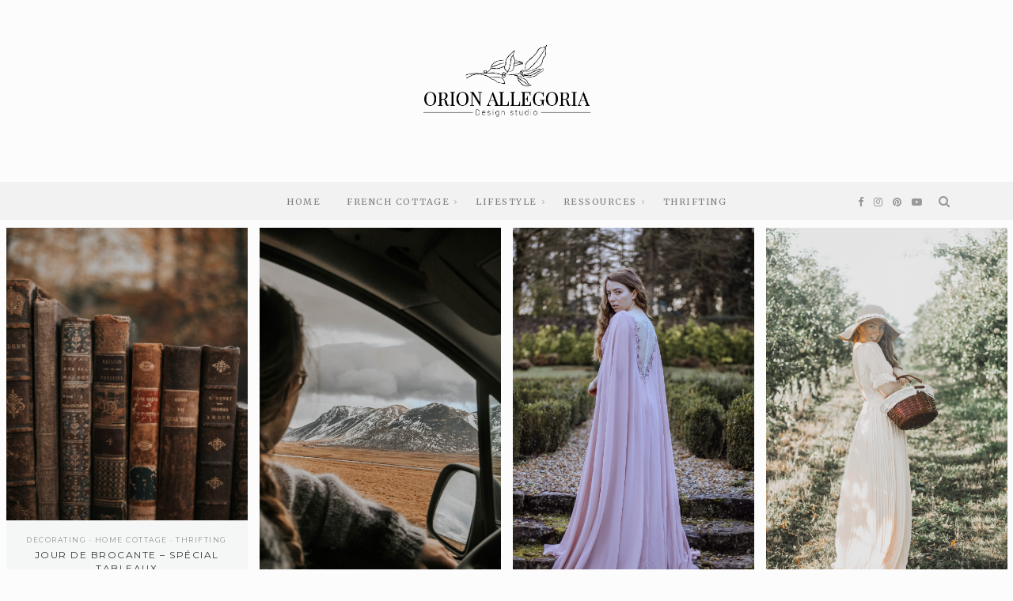

--- FILE ---
content_type: text/html; charset=UTF-8
request_url: https://orionallegoria.com/accueil/page/2/
body_size: 14642
content:
<!DOCTYPE html>
<html lang="fr-FR">
<head>
	<meta charset="UTF-8">
	<meta name="viewport" content="width=device-width, initial-scale=1">
	<link rel="profile" href="https://gmpg.org/xfn/11">

	<!-- =============== // Scripts/CSS HEAD HOOK // =============== -->
	<meta name='robots' content='index, follow, max-image-preview:large, max-snippet:-1, max-video-preview:-1' />

	<!-- This site is optimized with the Yoast SEO plugin v19.1 - https://yoast.com/wordpress/plugins/seo/ -->
	<title>Accueil - Orion Allegoria</title>
	<link rel="canonical" href="https://orionallegoria.com/accueil/" />
	<meta property="og:locale" content="fr_FR" />
	<meta property="og:type" content="article" />
	<meta property="og:title" content="Accueil - Orion Allegoria" />
	<meta property="og:url" content="https://orionallegoria.com/accueil/" />
	<meta property="og:site_name" content="Orion Allegoria" />
	<meta property="article:publisher" content="https://www.facebook.com/orionallegoria" />
	<meta property="article:modified_time" content="2020-08-25T18:23:34+00:00" />
	<meta name="twitter:card" content="summary" />
	<script type="application/ld+json" class="yoast-schema-graph">{"@context":"https://schema.org","@graph":[{"@type":"WebSite","@id":"https://orionallegoria.com/#website","url":"https://orionallegoria.com/","name":"Orion Allegoria","description":"","potentialAction":[{"@type":"SearchAction","target":{"@type":"EntryPoint","urlTemplate":"https://orionallegoria.com/?s={search_term_string}"},"query-input":"required name=search_term_string"}],"inLanguage":"fr-FR"},{"@type":"WebPage","@id":"https://orionallegoria.com/accueil/#webpage","url":"https://orionallegoria.com/accueil/","name":"Accueil - Orion Allegoria","isPartOf":{"@id":"https://orionallegoria.com/#website"},"datePublished":"2019-02-15T18:17:16+00:00","dateModified":"2020-08-25T18:23:34+00:00","breadcrumb":{"@id":"https://orionallegoria.com/accueil/#breadcrumb"},"inLanguage":"fr-FR","potentialAction":[{"@type":"ReadAction","target":["https://orionallegoria.com/accueil/"]}]},{"@type":"BreadcrumbList","@id":"https://orionallegoria.com/accueil/#breadcrumb","itemListElement":[{"@type":"ListItem","position":1,"name":"Accueil"}]}]}</script>
	<!-- / Yoast SEO plugin. -->


<link rel='dns-prefetch' href='//fonts.googleapis.com' />
<link rel='dns-prefetch' href='//s.w.org' />
<link rel="alternate" type="application/rss+xml" title="Orion Allegoria &raquo; Flux" href="https://orionallegoria.com/feed/" />
<link rel="alternate" type="application/rss+xml" title="Orion Allegoria &raquo; Flux des commentaires" href="https://orionallegoria.com/comments/feed/" />
<script type="text/javascript">
window._wpemojiSettings = {"baseUrl":"https:\/\/s.w.org\/images\/core\/emoji\/14.0.0\/72x72\/","ext":".png","svgUrl":"https:\/\/s.w.org\/images\/core\/emoji\/14.0.0\/svg\/","svgExt":".svg","source":{"concatemoji":"https:\/\/orionallegoria.com\/wp-includes\/js\/wp-emoji-release.min.js?ver=6.0.11"}};
/*! This file is auto-generated */
!function(e,a,t){var n,r,o,i=a.createElement("canvas"),p=i.getContext&&i.getContext("2d");function s(e,t){var a=String.fromCharCode,e=(p.clearRect(0,0,i.width,i.height),p.fillText(a.apply(this,e),0,0),i.toDataURL());return p.clearRect(0,0,i.width,i.height),p.fillText(a.apply(this,t),0,0),e===i.toDataURL()}function c(e){var t=a.createElement("script");t.src=e,t.defer=t.type="text/javascript",a.getElementsByTagName("head")[0].appendChild(t)}for(o=Array("flag","emoji"),t.supports={everything:!0,everythingExceptFlag:!0},r=0;r<o.length;r++)t.supports[o[r]]=function(e){if(!p||!p.fillText)return!1;switch(p.textBaseline="top",p.font="600 32px Arial",e){case"flag":return s([127987,65039,8205,9895,65039],[127987,65039,8203,9895,65039])?!1:!s([55356,56826,55356,56819],[55356,56826,8203,55356,56819])&&!s([55356,57332,56128,56423,56128,56418,56128,56421,56128,56430,56128,56423,56128,56447],[55356,57332,8203,56128,56423,8203,56128,56418,8203,56128,56421,8203,56128,56430,8203,56128,56423,8203,56128,56447]);case"emoji":return!s([129777,127995,8205,129778,127999],[129777,127995,8203,129778,127999])}return!1}(o[r]),t.supports.everything=t.supports.everything&&t.supports[o[r]],"flag"!==o[r]&&(t.supports.everythingExceptFlag=t.supports.everythingExceptFlag&&t.supports[o[r]]);t.supports.everythingExceptFlag=t.supports.everythingExceptFlag&&!t.supports.flag,t.DOMReady=!1,t.readyCallback=function(){t.DOMReady=!0},t.supports.everything||(n=function(){t.readyCallback()},a.addEventListener?(a.addEventListener("DOMContentLoaded",n,!1),e.addEventListener("load",n,!1)):(e.attachEvent("onload",n),a.attachEvent("onreadystatechange",function(){"complete"===a.readyState&&t.readyCallback()})),(e=t.source||{}).concatemoji?c(e.concatemoji):e.wpemoji&&e.twemoji&&(c(e.twemoji),c(e.wpemoji)))}(window,document,window._wpemojiSettings);
</script>
<style type="text/css">
img.wp-smiley,
img.emoji {
	display: inline !important;
	border: none !important;
	box-shadow: none !important;
	height: 1em !important;
	width: 1em !important;
	margin: 0 0.07em !important;
	vertical-align: -0.1em !important;
	background: none !important;
	padding: 0 !important;
}
</style>
	<link rel='stylesheet' id='sbi_styles-css'  href='https://orionallegoria.com/wp-content/plugins/instagram-feed/css/sbi-styles.min.css?ver=6.0.5' type='text/css' media='all' />
<link rel='stylesheet' id='wp-block-library-css'  href='https://orionallegoria.com/wp-includes/css/dist/block-library/style.min.css?ver=6.0.11' type='text/css' media='all' />
<style id='global-styles-inline-css' type='text/css'>
body{--wp--preset--color--black: #000000;--wp--preset--color--cyan-bluish-gray: #abb8c3;--wp--preset--color--white: #ffffff;--wp--preset--color--pale-pink: #f78da7;--wp--preset--color--vivid-red: #cf2e2e;--wp--preset--color--luminous-vivid-orange: #ff6900;--wp--preset--color--luminous-vivid-amber: #fcb900;--wp--preset--color--light-green-cyan: #7bdcb5;--wp--preset--color--vivid-green-cyan: #00d084;--wp--preset--color--pale-cyan-blue: #8ed1fc;--wp--preset--color--vivid-cyan-blue: #0693e3;--wp--preset--color--vivid-purple: #9b51e0;--wp--preset--gradient--vivid-cyan-blue-to-vivid-purple: linear-gradient(135deg,rgba(6,147,227,1) 0%,rgb(155,81,224) 100%);--wp--preset--gradient--light-green-cyan-to-vivid-green-cyan: linear-gradient(135deg,rgb(122,220,180) 0%,rgb(0,208,130) 100%);--wp--preset--gradient--luminous-vivid-amber-to-luminous-vivid-orange: linear-gradient(135deg,rgba(252,185,0,1) 0%,rgba(255,105,0,1) 100%);--wp--preset--gradient--luminous-vivid-orange-to-vivid-red: linear-gradient(135deg,rgba(255,105,0,1) 0%,rgb(207,46,46) 100%);--wp--preset--gradient--very-light-gray-to-cyan-bluish-gray: linear-gradient(135deg,rgb(238,238,238) 0%,rgb(169,184,195) 100%);--wp--preset--gradient--cool-to-warm-spectrum: linear-gradient(135deg,rgb(74,234,220) 0%,rgb(151,120,209) 20%,rgb(207,42,186) 40%,rgb(238,44,130) 60%,rgb(251,105,98) 80%,rgb(254,248,76) 100%);--wp--preset--gradient--blush-light-purple: linear-gradient(135deg,rgb(255,206,236) 0%,rgb(152,150,240) 100%);--wp--preset--gradient--blush-bordeaux: linear-gradient(135deg,rgb(254,205,165) 0%,rgb(254,45,45) 50%,rgb(107,0,62) 100%);--wp--preset--gradient--luminous-dusk: linear-gradient(135deg,rgb(255,203,112) 0%,rgb(199,81,192) 50%,rgb(65,88,208) 100%);--wp--preset--gradient--pale-ocean: linear-gradient(135deg,rgb(255,245,203) 0%,rgb(182,227,212) 50%,rgb(51,167,181) 100%);--wp--preset--gradient--electric-grass: linear-gradient(135deg,rgb(202,248,128) 0%,rgb(113,206,126) 100%);--wp--preset--gradient--midnight: linear-gradient(135deg,rgb(2,3,129) 0%,rgb(40,116,252) 100%);--wp--preset--duotone--dark-grayscale: url('#wp-duotone-dark-grayscale');--wp--preset--duotone--grayscale: url('#wp-duotone-grayscale');--wp--preset--duotone--purple-yellow: url('#wp-duotone-purple-yellow');--wp--preset--duotone--blue-red: url('#wp-duotone-blue-red');--wp--preset--duotone--midnight: url('#wp-duotone-midnight');--wp--preset--duotone--magenta-yellow: url('#wp-duotone-magenta-yellow');--wp--preset--duotone--purple-green: url('#wp-duotone-purple-green');--wp--preset--duotone--blue-orange: url('#wp-duotone-blue-orange');--wp--preset--font-size--small: 13px;--wp--preset--font-size--medium: 20px;--wp--preset--font-size--large: 36px;--wp--preset--font-size--x-large: 42px;}.has-black-color{color: var(--wp--preset--color--black) !important;}.has-cyan-bluish-gray-color{color: var(--wp--preset--color--cyan-bluish-gray) !important;}.has-white-color{color: var(--wp--preset--color--white) !important;}.has-pale-pink-color{color: var(--wp--preset--color--pale-pink) !important;}.has-vivid-red-color{color: var(--wp--preset--color--vivid-red) !important;}.has-luminous-vivid-orange-color{color: var(--wp--preset--color--luminous-vivid-orange) !important;}.has-luminous-vivid-amber-color{color: var(--wp--preset--color--luminous-vivid-amber) !important;}.has-light-green-cyan-color{color: var(--wp--preset--color--light-green-cyan) !important;}.has-vivid-green-cyan-color{color: var(--wp--preset--color--vivid-green-cyan) !important;}.has-pale-cyan-blue-color{color: var(--wp--preset--color--pale-cyan-blue) !important;}.has-vivid-cyan-blue-color{color: var(--wp--preset--color--vivid-cyan-blue) !important;}.has-vivid-purple-color{color: var(--wp--preset--color--vivid-purple) !important;}.has-black-background-color{background-color: var(--wp--preset--color--black) !important;}.has-cyan-bluish-gray-background-color{background-color: var(--wp--preset--color--cyan-bluish-gray) !important;}.has-white-background-color{background-color: var(--wp--preset--color--white) !important;}.has-pale-pink-background-color{background-color: var(--wp--preset--color--pale-pink) !important;}.has-vivid-red-background-color{background-color: var(--wp--preset--color--vivid-red) !important;}.has-luminous-vivid-orange-background-color{background-color: var(--wp--preset--color--luminous-vivid-orange) !important;}.has-luminous-vivid-amber-background-color{background-color: var(--wp--preset--color--luminous-vivid-amber) !important;}.has-light-green-cyan-background-color{background-color: var(--wp--preset--color--light-green-cyan) !important;}.has-vivid-green-cyan-background-color{background-color: var(--wp--preset--color--vivid-green-cyan) !important;}.has-pale-cyan-blue-background-color{background-color: var(--wp--preset--color--pale-cyan-blue) !important;}.has-vivid-cyan-blue-background-color{background-color: var(--wp--preset--color--vivid-cyan-blue) !important;}.has-vivid-purple-background-color{background-color: var(--wp--preset--color--vivid-purple) !important;}.has-black-border-color{border-color: var(--wp--preset--color--black) !important;}.has-cyan-bluish-gray-border-color{border-color: var(--wp--preset--color--cyan-bluish-gray) !important;}.has-white-border-color{border-color: var(--wp--preset--color--white) !important;}.has-pale-pink-border-color{border-color: var(--wp--preset--color--pale-pink) !important;}.has-vivid-red-border-color{border-color: var(--wp--preset--color--vivid-red) !important;}.has-luminous-vivid-orange-border-color{border-color: var(--wp--preset--color--luminous-vivid-orange) !important;}.has-luminous-vivid-amber-border-color{border-color: var(--wp--preset--color--luminous-vivid-amber) !important;}.has-light-green-cyan-border-color{border-color: var(--wp--preset--color--light-green-cyan) !important;}.has-vivid-green-cyan-border-color{border-color: var(--wp--preset--color--vivid-green-cyan) !important;}.has-pale-cyan-blue-border-color{border-color: var(--wp--preset--color--pale-cyan-blue) !important;}.has-vivid-cyan-blue-border-color{border-color: var(--wp--preset--color--vivid-cyan-blue) !important;}.has-vivid-purple-border-color{border-color: var(--wp--preset--color--vivid-purple) !important;}.has-vivid-cyan-blue-to-vivid-purple-gradient-background{background: var(--wp--preset--gradient--vivid-cyan-blue-to-vivid-purple) !important;}.has-light-green-cyan-to-vivid-green-cyan-gradient-background{background: var(--wp--preset--gradient--light-green-cyan-to-vivid-green-cyan) !important;}.has-luminous-vivid-amber-to-luminous-vivid-orange-gradient-background{background: var(--wp--preset--gradient--luminous-vivid-amber-to-luminous-vivid-orange) !important;}.has-luminous-vivid-orange-to-vivid-red-gradient-background{background: var(--wp--preset--gradient--luminous-vivid-orange-to-vivid-red) !important;}.has-very-light-gray-to-cyan-bluish-gray-gradient-background{background: var(--wp--preset--gradient--very-light-gray-to-cyan-bluish-gray) !important;}.has-cool-to-warm-spectrum-gradient-background{background: var(--wp--preset--gradient--cool-to-warm-spectrum) !important;}.has-blush-light-purple-gradient-background{background: var(--wp--preset--gradient--blush-light-purple) !important;}.has-blush-bordeaux-gradient-background{background: var(--wp--preset--gradient--blush-bordeaux) !important;}.has-luminous-dusk-gradient-background{background: var(--wp--preset--gradient--luminous-dusk) !important;}.has-pale-ocean-gradient-background{background: var(--wp--preset--gradient--pale-ocean) !important;}.has-electric-grass-gradient-background{background: var(--wp--preset--gradient--electric-grass) !important;}.has-midnight-gradient-background{background: var(--wp--preset--gradient--midnight) !important;}.has-small-font-size{font-size: var(--wp--preset--font-size--small) !important;}.has-medium-font-size{font-size: var(--wp--preset--font-size--medium) !important;}.has-large-font-size{font-size: var(--wp--preset--font-size--large) !important;}.has-x-large-font-size{font-size: var(--wp--preset--font-size--x-large) !important;}
</style>
<link rel='stylesheet' id='contact-form-7-css'  href='https://orionallegoria.com/wp-content/plugins/contact-form-7/includes/css/styles.css?ver=5.7.7' type='text/css' media='all' />
<link rel='stylesheet' id='font-awesome-css'  href='https://orionallegoria.com/wp-content/themes/tuulikki/framework/assets/css/fonts/font-awesome/font-awesome.min.css?ver=6.0.11' type='text/css' media='all' />
<link rel='stylesheet' id='bootstrap-css'  href='https://orionallegoria.com/wp-content/themes/tuulikki/framework/assets/css/bootstrap.css?ver=6.0.11' type='text/css' media='all' />
<link rel='stylesheet' id='ig-responsive-css'  href='https://orionallegoria.com/wp-content/themes/tuulikki/framework/assets/css/ig-responsive.css?ver=6.0.11' type='text/css' media='all' />
<link rel='stylesheet' id='slick-css'  href='https://orionallegoria.com/wp-content/themes/tuulikki/framework/assets/css/slick.css?ver=6.0.11' type='text/css' media='all' />
<link rel='stylesheet' id='tuulikki-theme-slug-fonts-css'  href='https://fonts.googleapis.com/css?family=Merriweather%3A400%2C700%2Clatin-ext%7CMontserrat%3A400%2C700%2Clatin-ext&#038;subset=latin%2Clatin-ext' type='text/css' media='all' />
<link rel='stylesheet' id='child-style-css'  href='https://orionallegoria.com/wp-content/themes/tuulikki/style.css?ver=6.0.11' type='text/css' media='all' />
<link rel='stylesheet' id='main-css-css'  href='https://orionallegoria.com/wp-content/themes/tuulikki-child/style.css?ver=6.0.11' type='text/css' media='all' />
<script type='text/javascript' src='https://orionallegoria.com/wp-includes/js/jquery/jquery.min.js?ver=3.6.0' id='jquery-core-js'></script>
<script type='text/javascript' src='https://orionallegoria.com/wp-includes/js/jquery/jquery-migrate.min.js?ver=3.3.2' id='jquery-migrate-js'></script>
<link rel="https://api.w.org/" href="https://orionallegoria.com/wp-json/" /><link rel="alternate" type="application/json" href="https://orionallegoria.com/wp-json/wp/v2/pages/12030" /><link rel="EditURI" type="application/rsd+xml" title="RSD" href="https://orionallegoria.com/xmlrpc.php?rsd" />
<link rel="wlwmanifest" type="application/wlwmanifest+xml" href="https://orionallegoria.com/wp-includes/wlwmanifest.xml" /> 
<meta name="generator" content="WordPress 6.0.11" />
<link rel='shortlink' href='https://orionallegoria.com/?p=12030' />
<link rel="alternate" type="application/json+oembed" href="https://orionallegoria.com/wp-json/oembed/1.0/embed?url=https%3A%2F%2Forionallegoria.com%2Faccueil%2F" />
<link rel="alternate" type="text/xml+oembed" href="https://orionallegoria.com/wp-json/oembed/1.0/embed?url=https%3A%2F%2Forionallegoria.com%2Faccueil%2F&#038;format=xml" />
<!-- Analytics by WP Statistics v13.2.4 - https://wp-statistics.com/ -->
    <style type="text/css">

/* =======================
   HEADER Settings
==========================*/
	#logo,
	h1.logo_text {
		padding-top: 35px;
		padding-bottom: 35px;
		padding-left: 0px;
		padding-right: 0px;
		}
	@media (max-width: 1000px) {
		#logo, h1.logo_text {
		padding: 30px 0px 20px 0px;
		}
	}
	#logo_single {
		padding-top:px;
		}

	

	

/* =======================
   General Colors
==========================*/

body {
	color: #353535;
	background-color: #fcfcfc;
}
a {
	color: #aa7d7a;
}
a:hover,
a:active,
a:focus {
	color: #353535;
}
h1, h1 a, h2, h2 a, h3, h3 a, h4, h4 a, h5, h5 a, h6, h6 a, .h1, .h1 a, .h2, .h2 a, .h3, .h3 a, .h4, .h4 a, .h5, .h5 a, .h6, .h6 a {
	color: #353535;
}
h1 a:hover,h2 a:hover,h3 a:hover,h4 a:hover,h5 a:hover,h6 a:hover,.h1 a:hover,.h2 a:hover,.h3 a:hover,.h4 a:hover,.h5 a:hover,.h6 a:hover{
	color: #aa7d7a;
}

/* ===  Colors Meta === */
.post-header .meta_item a,
.post-header-single .meta_item,
.post-header .meta_item,
.entry-footer-meta .meta_item,
.entry-footer-meta .meta_item a,
.meta_related_post h6.r-p-date,
.post-header-single .toafter a,
.title_navigation_post h6,
.title_navigation_post_r h6,
.ig_recent_big_post_details span,
.meta_related_post h6.r-p-date,
.subtitle_page h3,
.thecomment .comment-text span.date  {
   	color: #aaaaaa;
}
.post-header-single,
.entry-footer-meta {
	background-color: #fcfcfc;
}


	/* === Base Colors === */
	blockquote {
	    border-left-color: #aa7d7a;
	}
	#progress {
	    background-color:  #aa7d7a;
	}
	.post-header-single .title-line__inwrap ul li a,
	.post__category .title-line__inwrap ul li a {
		color: #353535;
	}
	.title-line__inwrap ul li a:hover,
	.post__category .title-line__inwrap ul li a:hover {
		color: #aa7d7a;
	}
	.post-header .meta_item a:hover {
		color: #aa7d7a;
	}
	ul.meta-share li a:hover {
		color: #aa7d7a;
	}
	.entry-footer-meta .meta_item a:hover {
		color: #aa7d7a;
	}
	.post-header-single .meta_item a:hover {
		color: #aa7d7a;
	}
	.tit_prev span a,
	.tit_next span a  {
	   	color: #353535;
	}
	.tit_prev span a:hover,
	.tit_next span a:hover  {
	   	color: #aa7d7a;
	}

	/* === Read More === */
	a.read-more,
	#commentform .submit {
		color: #aaaaaa;
		border-color: #aaaaaa;
	}
	a.read-more:hover,
	#commentform .submit:hover {
		color: #aa7d7a;
		border-color: #aa7d7a;
	}

	/* === Slide color & Promo Box & widget Promo Box & featured image box === */
	.overlayBox:hover .slidepost__desc h3,
	.small_slidepost .slide_cat ul li a:hover,
	.big_slidepost .slide_cat ul li a:hover,
	.big_slidepost .slidepost__desc h3 a:hover,
	.wrap_promo_box:hover .promobox__desc h3,
	.widget_promo_box:hover .widget_promobox__desc h3,
	.featured-promobox__desc .featured_cat a:hover,
	.small-post-slider .slidepost__desc h3 a:hover {
		color: #aa7d7a;
	}
	
	.slidepost__desc,
	.promobox__desc h3,
	.featured-promobox__desc,
	.widget_promobox__desc h3,
	.slick-prev, .slick-next,
	.small-post-slider .slick-prev,
	.small-post-slider .slick-next,
	.cont_big_slidepost .slick-prev,
	.cont_big_slidepost .slick-next,
	.ig_posts_slider .slick-prev,
	.ig_posts_slider .slick-next {
		background: rgba(,0.8);
	}
	.featured-promobox__desc {
		background: rgba(,0.9);
	}

	.small-post-slider .slidepost__desc h3 a,
	.big_slidepost .slidepost__desc h3 a,
	.promobox__desc h3,
	.featured-promobox__desc h3,
	.widget_promobox__desc h3,
	.slick-prev:before,
	.slick-next:before,
	.small-post-slider .slick-prev:before,
	.small-post-slider .slick-next:before,
	.cont_big_slidepost .slick-prev:before,
	.cont_big_slidepost .slick-next:before,
	.ig_posts_slider .slick-next:before,
	.ig_posts_slider .slick-prev:before {
		color: #353535;
	}
	.small_slidepost .slide_cat ul li a,
	.big_slidepost .slide_cat ul li a,
	.featured-promobox__desc .featured_cat a {
		color: #999999;
	}
	.small-post-slider .slidepost__desc .slide_date,
	.featured-promobox__desc .post-header .meta_item ul li,
	.big_slidepost .slidepost__desc .slide_date {
		color: #999999;
	}
	.big_slidepost, .small_slidepost {
		margin-top: px !important;
	}

	 /* === Form color === */
	.ig_widget .mc4wp-form input[type="submit"],
	.ig_widget .mc4wp-form input[type="email"]:focus,
	.ig_widget .mc4wp-form input[type="text"]:focus,
	.wpcf7 input:focus, .wpcf7 textarea:focus, .wpcf7 .wpcf7-submit {
		border-color: #aa7d7a;
	}

	/* a = default #353535 */
	a.ig_recent_post_title, .ig_recent_big_post_details a, .ig_widget a, .nav-mobile > li > a,a.page-numbers, .tit_prev span a, .tit_next span a, .overlayBox:hover .postTime, ul.meta-share li a, .instagram-title, .textt, blockquote p, .ig_cont_single_only_title .meta_item a, .arrow_prev a, .arrow_next a, .ig_widget .widget_search form {
	color: #353535;
	}
	.title-line__inwrap:before,
	.title-line__inwrap:after {
	    border-top-color: #353535;
	}

	/* a:hover = default #ef9781 */
	#logo_single h2 a:hover,
	a.ig_recent_post_title:hover,
	.ig_recent_big_post_details a:hover,
	.ig_widget a:hover,
	.nav-mobile > li > a:hover,
	a.page-numbers:hover,
	.page-numbers.current,
	.tit_prev span a:hover,
	.tit_next span a:hover,
	.cont-aboutme p.tithover:hover,
	.ig_cont_single_only_title .meta_item a:hover,
	.subscribe-box input[type=text]:focus,
	.subscribe-box input[type=email]:focus,
	.subscribe-box input[type=submit]:hover,
	.arrow_prev a:hover,
	.arrow_next a:hover {
		color: #aa7d7a;
	}
	/* Color Meta = default #878787 */
	.ig_recent_post_details span {
		color: #aaaaaa;
	}


/* === Top Navigation Bar === */
	
	
	.top_menu .nav-menu li:hover > a,
	.top_menu .menu li:hover > a {
		color:#aa7d7a;
	}
	.top_menu li.current-menu-item > a,
	.top_menu .current_page_item,
	.top_menu .menu li.current-menu-item > a,
	.top_menu .menu .current_page_item {
		 /* Color Current Page */
		color:#aa7d7a !important;
	}
	.top_menu .nav-menu ul li,
	.top_menu .menu ul li {
		border-top-color: #fcfcfc;
	}
	.top_menu .nav-menu li:hover > ul,
	.top_menu .menu li:hover > ul {
		background: #f9f9f9;
	}
	.top_menu .nav-menu ul a,
	.top_menu .menu ul a {
		color:#b5b5b5 !important;
	}
	.top_menu .nav-menu ul a:hover,
	.top_menu .menu ul a:hover {
		color: #aa7d7a !important;
		background:#f2f2f2;
	}





/* === Below Navigation Bar  === */
	
		.below_menu .nav-menu li:hover > a {
		color:#ef9781;
	}
	.below_menu li.current-menu-item > a, .below_menu .current_page_item {
		 /* Color Current Page */
		color:#ef9781 !important;
	}
	.below_menu .nav-menu ul li {
	border-top-color: #eeeeee;
	}
	.below_menu .nav-menu li:hover > ul {
		background: #f9f9f9;
	}
	.below_menu .nav-menu ul a {
		color:#878787 !important;
	}
	.below_menu .nav-menu ul a:hover {
		color: #ef9781 !important;
		background:#fcfcfc;
	}


/* === Color social Navigation === */
	#ig-social a i {
		color:#999999;
	}
	#ig-social a:hover i {
		color:#ef9781;
	}

/* === Color Search Navigation === */
	#top-search i {
		color:#999999;
	}
	#top-search i:hover {
		color:#ef9781;
	}

/* === Colors: Mobile Menu === */
	.container_menu {
		background: #f6f6f6;
	}

/* === Color: Sidebar === */
	.ig_widget, .ig_widget .tagcloud a, .subscribe-box {
		border-color: #f5f4f2;
		border-style: solid;
		border-width: 1px;
		background-color: #f5f4f2;
	}

/* Divider Line Color Widget Title */
	.ig_widget .tit_widget span {
		border-bottom-color: #aa7d7a;
}

/* === Divider Line & border === */
	.post-footer,
	.grid-item {
		border-color: #f3eeea;
	}

/* === Color: Widget About === */
	.container-aboutme {
		border-color: #f5f4f2;
		background-color: #f5f4f2;
	}
	.cont-aboutme p.tit {
		color: #75474a;
	}
	.cont-aboutme p.subtit {
		color: #a3a3a3;
	}
	.cont-aboutme p.desc {
		color: #353535;
	}
	.cont-aboutme ul.meta-share,
	.cont-aboutme ul.meta-share li a {
		color: #353535;
	}
	.cont-aboutme ul.meta-share li a:hover {
		color: #75474a;
	}

/* === Color: Footer === */
	.sub_footer {
		background: #ffffff;
	}
	
	.sub_footer .text_footer {
		color:  #75474a;
	}
	.sub_footer .text_footer a {
		color:  #aa7d7a;
	}
	.sub_footer .text_footer a:hover {
		color:  #75474a;
	}
	.padding_footer_column {
		background: #f5f4f2;
	}






/* ======================================
	Custom CSS
=========================================*/
/* ======================================
	CSS Admin bar
=========================================*/
	
		



/* === End === */
    </style>
    <link rel="icon" href="https://orionallegoria.com/wp-content/uploads/2017/12/cropped-orionallegoria-02-1-32x32.png" sizes="32x32" />
<link rel="icon" href="https://orionallegoria.com/wp-content/uploads/2017/12/cropped-orionallegoria-02-1-192x192.png" sizes="192x192" />
<link rel="apple-touch-icon" href="https://orionallegoria.com/wp-content/uploads/2017/12/cropped-orionallegoria-02-1-180x180.png" />
<meta name="msapplication-TileImage" content="https://orionallegoria.com/wp-content/uploads/2017/12/cropped-orionallegoria-02-1-270x270.png" />
<style id="kirki-inline-styles"></style></head>

<body class="paged page-template page-template-template page-template-TEMPLATE-classic page-template-templateTEMPLATE-classic-php page page-id-12030 paged-2 page-paged-2" id="vid-container">
		<!--
		========================================
			 Menu Responsive
		========================================
		-->

		<div class="cont_primary_menu cont_menu_responsive">
			<div class="container ">
						
				<!-- ==== Login ======== -->
				
				<!-- ==== Menu Mobile ======== -->
				<section id="top-resp-menu">
					<a class="click_menu" href="#0">
						<i class="fa fa-bars"></i>
					</a>
				</section>
				


<div class="container_menu menu_close">
	
	
<div class="container">
	<section class="alignright" id="top-resp-menu">
		<a class="click_menu" href="#0"><i class="fa fa-times"></i></a>
	</section>
</div>


<ul id="menu-main-menu" class="nav-mobile"><li id="menu-item-12518" class="menu-item menu-item-type-custom menu-item-object-custom menu-item-12518"><a title="						" href="https://sparrowandsnowthemes.com/tuulikki/demo1/">Home</a></li>
<li id="menu-item-32751" class="menu-item menu-item-type-taxonomy menu-item-object-category menu-item-has-children menu-item-32751"><a href="https://orionallegoria.com/category/home-cottage/">French Cottage</a>
<ul class="sub-menu">
	<li id="menu-item-32752" class="menu-item menu-item-type-taxonomy menu-item-object-category menu-item-has-children menu-item-32752"><a href="https://orionallegoria.com/category/home-cottage/decorating/">decorating</a>
	<ul class="sub-menu">
		<li id="menu-item-32753" class="menu-item menu-item-type-taxonomy menu-item-object-category menu-item-32753"><a href="https://orionallegoria.com/category/home-cottage/diy-projects/">DIY Projects</a></li>
	</ul>
</li>
</ul>
</li>
<li id="menu-item-32754" class="menu-item menu-item-type-taxonomy menu-item-object-category menu-item-has-children menu-item-32754"><a href="https://orionallegoria.com/category/lifestyle/">Lifestyle</a>
<ul class="sub-menu">
	<li id="menu-item-32755" class="menu-item menu-item-type-taxonomy menu-item-object-category menu-item-32755"><a href="https://orionallegoria.com/category/lifestyle/photography/">photography</a></li>
</ul>
</li>
<li id="menu-item-32756" class="menu-item menu-item-type-taxonomy menu-item-object-category menu-item-has-children menu-item-32756"><a href="https://orionallegoria.com/category/ressources/">Ressources</a>
<ul class="sub-menu">
	<li id="menu-item-32757" class="menu-item menu-item-type-taxonomy menu-item-object-category menu-item-32757"><a href="https://orionallegoria.com/category/ressources/printables/">Printables</a></li>
</ul>
</li>
<li id="menu-item-32758" class="menu-item menu-item-type-taxonomy menu-item-object-category menu-item-32758"><a href="https://orionallegoria.com/category/thrifting/">Thrifting</a></li>
</ul>
<!-- ==== Social Icon ======== -->
	<div class="textaligncenter resp-social">
		<a href="http://facebook.com/https://www.facebook.com/orionallegoria" target="_blank"><i class="fa fa-facebook"></i></a>										<a href="http://instagram.com/https://www.instagram.com/opheliesz/" target="_blank"><i class="fa fa-instagram"></i></a>					<a href="http://pinterest.com/https://www.pinterest.fr/orionallegoria/" target="_blank"><i class="fa fa-pinterest"></i></a>																				<a href="http://youtube.com/https://www.youtube.com/c/orionallegoria" target="_blank"><i class="fa fa-youtube-play"></i></a>																									
											
							</div><!-- .ig-social -->


<div class="resp-search">
		<div class="panel-body">

		<div class="container">
			<div class="widget_search" style="margin-top: 20%;">
				<form role="search" method="get"  action="https://orionallegoria.com/">
					<input type="search" class="search-field big_search" placeholder="Search" value="" name="s" title="">
				</form>
			</div><!-- widget_search -->
		</div><!--  END container -->
		
	</div><!--  END panel-body -->
</div><!--  END resp-search -->


</div>
				<!-- ==== Cart ======== -->
				



			</div><!-- End Container -->
		</div><!-- End cont_primary_menu -->



		<!-- === End  Menu Responsive ====-->






		
			
							
<div class="header_logo" 					  style="margin-bottom: 0px;"
			>

		
		
	<!--  <span class="section_mask" style="background-color: #333; opacity: 0.1;"></span> -->
				<div class="container">
				<div id="logo" class="fade_logo ">
								
											<h2><a href="https://orionallegoria.com"><img width="300" src="https://orionallegoria.com/wp-content/uploads/2019/05/orion_allegorialogo_Plan-de-travail-1.png" alt="Orion Allegoria" /></a></h2>
					

							</div><!-- #logo -->
			</div><!-- .container -->


		

		

</div> <!-- .header_logo -->
				


<header>
	<div class="cont_primary_menu hide_desc_menu">
		<div class="container">


								<section id="top-search">
						<a class="click_search" href="#0"><i class="fa fa-search"></i></a>
					</section>
				<!-- ==== Search Popup ======== -->
				<div class="container_search">
					<div class="container">
						

<div class="container_search search_close">
	<div class="container">
		<section class="alignright" id="top-search">
			<a class="click_search " href="#0"><i class="fa fa-times"></i></a>
		</section>
	</div>

	<div class="panel-body">

		<div class="container">
			<div class="widget_search" style="margin-top: 20%;">
				<form role="search" method="get"  action="https://orionallegoria.com/">
					<input type="search" class="search-field big_search" placeholder="Search" value="" name="s" title="">
				</form>
			</div><!-- widget_search -->
		</div><!--  END container -->
		
	</div><!--  END panel-body -->
</div><!--  END container_search -->




					</div>
				</div>
			
			<!-- ==== Social Icon primary Menu ======== -->
							<div id="ig-social" >
				<a href="http://facebook.com/https://www.facebook.com/orionallegoria" target="_blank"><i class="fa fa-facebook"></i></a>										<a href="http://instagram.com/https://www.instagram.com/opheliesz/" target="_blank"><i class="fa fa-instagram"></i></a>					<a href="http://pinterest.com/https://www.pinterest.fr/orionallegoria/" target="_blank"><i class="fa fa-pinterest"></i></a>																				<a href="http://youtube.com/https://www.youtube.com/c/orionallegoria" target="_blank"><i class="fa fa-youtube-play"></i></a>																									
											
										</div>

						<div class="top_menu textaligncenter">



<ul id="menu-blog" class="nav-menu"><li id="menu-item-32498" class="menu-item menu-item-type-post_type menu-item-object-page menu-item-32498"><a href="https://orionallegoria.com/blog/">Home</a></li>
<li id="menu-item-32743" class="menu-item menu-item-type-taxonomy menu-item-object-category menu-item-has-children menu-item-32743"><a href="https://orionallegoria.com/category/home-cottage/">French Cottage</a>
<ul class="sub-menu">
	<li id="menu-item-32747" class="menu-item menu-item-type-taxonomy menu-item-object-category menu-item-32747"><a href="https://orionallegoria.com/category/home-cottage/decorating/">decorating</a></li>
	<li id="menu-item-32748" class="menu-item menu-item-type-taxonomy menu-item-object-category menu-item-32748"><a href="https://orionallegoria.com/category/home-cottage/diy-projects/">DIY Projects</a></li>
</ul>
</li>
<li id="menu-item-32744" class="menu-item menu-item-type-taxonomy menu-item-object-category menu-item-has-children menu-item-32744"><a href="https://orionallegoria.com/category/lifestyle/">Lifestyle</a>
<ul class="sub-menu">
	<li id="menu-item-32749" class="menu-item menu-item-type-taxonomy menu-item-object-category menu-item-32749"><a href="https://orionallegoria.com/category/lifestyle/photography/">photography</a></li>
</ul>
</li>
<li id="menu-item-32745" class="menu-item menu-item-type-taxonomy menu-item-object-category menu-item-has-children menu-item-32745"><a href="https://orionallegoria.com/category/ressources/">Ressources</a>
<ul class="sub-menu">
	<li id="menu-item-32750" class="menu-item menu-item-type-taxonomy menu-item-object-category menu-item-32750"><a href="https://orionallegoria.com/category/ressources/printables/">Printables</a></li>
</ul>
</li>
<li id="menu-item-32746" class="menu-item menu-item-type-taxonomy menu-item-object-category menu-item-32746"><a href="https://orionallegoria.com/category/thrifting/">Thrifting</a></li>
</ul>			</div>


		</div><!-- End Container -->
	</div><!-- End cont_primary_menu -->



	

</header>

			
		
		<!--
		=====================================
				   MENU ON SCROLL
		=====================================
		-->

		
	<div id="mini-header" class="mini-header-transition">
			<div class="cont_primary_menu">
				
				<div class="container">
					<div id="logo_single">
													<h2><a href="https://orionallegoria.com">Orion Allegoria</a></h2>
											</div><!-- #logo_single -->

					<!-- ==== Menu Mobile ======== -->
					<section id="top-resp-menu">
						<a class="click_menu" href="#0"><i class="fa fa-bars"></i></a>
					</section>
					


<div class="container_menu menu_close">
	
	
<div class="container">
	<section class="alignright" id="top-resp-menu">
		<a class="click_menu" href="#0"><i class="fa fa-times"></i></a>
	</section>
</div>


<ul id="menu-main-menu-1" class="nav-mobile"><li class="menu-item menu-item-type-custom menu-item-object-custom menu-item-12518"><a title="						" href="https://sparrowandsnowthemes.com/tuulikki/demo1/">Home</a></li>
<li class="menu-item menu-item-type-taxonomy menu-item-object-category menu-item-has-children menu-item-32751"><a href="https://orionallegoria.com/category/home-cottage/">French Cottage</a>
<ul class="sub-menu">
	<li class="menu-item menu-item-type-taxonomy menu-item-object-category menu-item-has-children menu-item-32752"><a href="https://orionallegoria.com/category/home-cottage/decorating/">decorating</a>
	<ul class="sub-menu">
		<li class="menu-item menu-item-type-taxonomy menu-item-object-category menu-item-32753"><a href="https://orionallegoria.com/category/home-cottage/diy-projects/">DIY Projects</a></li>
	</ul>
</li>
</ul>
</li>
<li class="menu-item menu-item-type-taxonomy menu-item-object-category menu-item-has-children menu-item-32754"><a href="https://orionallegoria.com/category/lifestyle/">Lifestyle</a>
<ul class="sub-menu">
	<li class="menu-item menu-item-type-taxonomy menu-item-object-category menu-item-32755"><a href="https://orionallegoria.com/category/lifestyle/photography/">photography</a></li>
</ul>
</li>
<li class="menu-item menu-item-type-taxonomy menu-item-object-category menu-item-has-children menu-item-32756"><a href="https://orionallegoria.com/category/ressources/">Ressources</a>
<ul class="sub-menu">
	<li class="menu-item menu-item-type-taxonomy menu-item-object-category menu-item-32757"><a href="https://orionallegoria.com/category/ressources/printables/">Printables</a></li>
</ul>
</li>
<li class="menu-item menu-item-type-taxonomy menu-item-object-category menu-item-32758"><a href="https://orionallegoria.com/category/thrifting/">Thrifting</a></li>
</ul>
<!-- ==== Social Icon ======== -->
	<div class="textaligncenter resp-social">
		<a href="http://facebook.com/https://www.facebook.com/orionallegoria" target="_blank"><i class="fa fa-facebook"></i></a>										<a href="http://instagram.com/https://www.instagram.com/opheliesz/" target="_blank"><i class="fa fa-instagram"></i></a>					<a href="http://pinterest.com/https://www.pinterest.fr/orionallegoria/" target="_blank"><i class="fa fa-pinterest"></i></a>																				<a href="http://youtube.com/https://www.youtube.com/c/orionallegoria" target="_blank"><i class="fa fa-youtube-play"></i></a>																									
											
							</div><!-- .ig-social -->


<div class="resp-search">
		<div class="panel-body">

		<div class="container">
			<div class="widget_search" style="margin-top: 20%;">
				<form role="search" method="get"  action="https://orionallegoria.com/">
					<input type="search" class="search-field big_search" placeholder="Search" value="" name="s" title="">
				</form>
			</div><!-- widget_search -->
		</div><!--  END container -->
		
	</div><!--  END panel-body -->
</div><!--  END resp-search -->


</div>
					<!-- ==== Social Icon ======== -->
											<div id="ig-social" >
							<a href="http://facebook.com/https://www.facebook.com/orionallegoria" target="_blank"><i class="fa fa-facebook"></i></a>										<a href="http://instagram.com/https://www.instagram.com/opheliesz/" target="_blank"><i class="fa fa-instagram"></i></a>					<a href="http://pinterest.com/https://www.pinterest.fr/orionallegoria/" target="_blank"><i class="fa fa-pinterest"></i></a>																				<a href="http://youtube.com/https://www.youtube.com/c/orionallegoria" target="_blank"><i class="fa fa-youtube-play"></i></a>																									
											
												</div><!-- .ig-social -->
					
					<div class="top_menu textaligncenter ">
						<ul id="menu-main-menu-2" class="nav-menu"><li class="menu-item menu-item-type-custom menu-item-object-custom menu-item-12518"><a title="						" href="https://sparrowandsnowthemes.com/tuulikki/demo1/">Home</a></li>
<li class="menu-item menu-item-type-taxonomy menu-item-object-category menu-item-has-children menu-item-32751"><a href="https://orionallegoria.com/category/home-cottage/">French Cottage</a>
<ul class="sub-menu">
	<li class="menu-item menu-item-type-taxonomy menu-item-object-category menu-item-has-children menu-item-32752"><a href="https://orionallegoria.com/category/home-cottage/decorating/">decorating</a>
	<ul class="sub-menu">
		<li class="menu-item menu-item-type-taxonomy menu-item-object-category menu-item-32753"><a href="https://orionallegoria.com/category/home-cottage/diy-projects/">DIY Projects</a></li>
	</ul>
</li>
</ul>
</li>
<li class="menu-item menu-item-type-taxonomy menu-item-object-category menu-item-has-children menu-item-32754"><a href="https://orionallegoria.com/category/lifestyle/">Lifestyle</a>
<ul class="sub-menu">
	<li class="menu-item menu-item-type-taxonomy menu-item-object-category menu-item-32755"><a href="https://orionallegoria.com/category/lifestyle/photography/">photography</a></li>
</ul>
</li>
<li class="menu-item menu-item-type-taxonomy menu-item-object-category menu-item-has-children menu-item-32756"><a href="https://orionallegoria.com/category/ressources/">Ressources</a>
<ul class="sub-menu">
	<li class="menu-item menu-item-type-taxonomy menu-item-object-category menu-item-32757"><a href="https://orionallegoria.com/category/ressources/printables/">Printables</a></li>
</ul>
</li>
<li class="menu-item menu-item-type-taxonomy menu-item-object-category menu-item-32758"><a href="https://orionallegoria.com/category/thrifting/">Thrifting</a></li>
</ul>					</div>
				</div><!-- End Container -->
			</div><!-- End cont_primary_menu -->
		</div><!-- End #mini-header -->
<div id='home-postgallery'></div>

<script type="text/javascript">
	jQuery(document).ready(function() {
		jQuery.ajax({
			url: "https://orionallegoria.com/wp-admin/admin-ajax.php",
			type:"POST",
			data: "action=ilgelo_postgallery",
			success: function(html){
				if (html.trim()!="") {
					var el = jQuery(html);
					el.imagesLoaded(function () {
						jQuery('#home-postgallery').html(el);
						homePostgalleryInit();
					});
				}
			}
		});
	});
</script>


<!-- Widget Welcome Text -->
<div class="ig-container">
	<div class="ig-cont-below-area">
		<div class="ig-below-area">
<h2 class="has-text-align-center"><em>Posts By Category</em></h2>
</div><div class="ig-below-area">
<div class="wp-container-6 wp-block-columns">
<div class="wp-container-5 wp-block-column">
<div class="wp-container-4 wp-block-columns">
<div class="wp-container-1 wp-block-column"><div class="widget widget_ilgelo_promobox">			
			
			
	<div class="widget_promo_box" style="background-image:url(https://orionallegoria.com/wp-content/uploads/2020/08/carolyn-v-jSGHtBaPPHo-unsplash-scaled.jpg)">
			
			
		<a 	href="">
			<div class="overlayBox">
				<div class="widget_promobox__desc">
					<h3>THRIFTING</h3>
				</div><!-- slidepost__desc -->
			</div><!-- End overlayBox -->
		</a>	
	</div>
		
					
			
		</div></div>



<div class="wp-container-2 wp-block-column"><div class="widget widget_ilgelo_promobox">			
			
			
	<div class="widget_promo_box" style="background-image:url(https://orionallegoria.com/wp-content/uploads/2020/08/carolyn-v-jSGHtBaPPHo-unsplash-scaled.jpg)">
			
			
		<a 	href="">
			<div class="overlayBox">
				<div class="widget_promobox__desc">
					<h3>COTTAGE</h3>
				</div><!-- slidepost__desc -->
			</div><!-- End overlayBox -->
		</a>	
	</div>
		
					
			
		</div></div>



<div class="wp-container-3 wp-block-column"><div class="widget widget_ilgelo_promobox">			
			
			
	<div class="widget_promo_box" style="background-image:url(https://orionallegoria.com/wp-content/uploads/2020/08/carolyn-v-jSGHtBaPPHo-unsplash-scaled.jpg)">
			
			
		<a 	href="">
			<div class="overlayBox">
				<div class="widget_promobox__desc">
					<h3>RESSOURCES</h3>
				</div><!-- slidepost__desc -->
			</div><!-- End overlayBox -->
		</a>	
	</div>
		
					
			
		</div></div>
</div>
</div>
</div>
</div><div class="ig-below-area">
<hr class="wp-block-separator has-alpha-channel-opacity"/>
</div>	</div>
</div>

<div class="ig_wrapper">
	<div class="main_content">
		<div class="main_content__full">

				
												<article id="post-9818" class="post-9818 post type-post status-publish format-standard has-post-thumbnail hentry category-lifestyle tag-beaute tag-composants tag-cosmetiques">

	<div class="post-header textaligncenter">
		<h2><a href="https://orionallegoria.com/decrypter-composants-cosmetiques/">Décrypter les composants cosmétiques</a></h2>

		<div class="meta_item">
			<ul>
								
								<li>
					<span class="cat"><a href="https://orionallegoria.com/category/lifestyle/" rel="category tag">Lifestyle</a></span>
				</li>
					
								<li>
					<span class="date">Déc 12, 2017</span>
				</li>
					
								<li>
											<a href="https://orionallegoria.com/decrypter-composants-cosmetiques/#comments">19 Comments</a>										</li>		
							</ul>

		</div><!-- End meta_item -->
		<!--<div class="separator"></div>-->
	</div><!-- End post-header -->



										
														
							<div class="post-img">
								<a href="https://orionallegoria.com/decrypter-composants-cosmetiques/"><img width="1140" height="760" src="https://orionallegoria.com/wp-content/uploads/2017/09/lauren-roberts-469995-1140x760.jpg" class="attachment-full-thumb size-full-thumb wp-post-image" alt="" loading="lazy" srcset="https://orionallegoria.com/wp-content/uploads/2017/09/lauren-roberts-469995-1140x760.jpg 1140w, https://orionallegoria.com/wp-content/uploads/2017/09/lauren-roberts-469995-300x200.jpg 300w, https://orionallegoria.com/wp-content/uploads/2017/09/lauren-roberts-469995-768x512.jpg 768w, https://orionallegoria.com/wp-content/uploads/2017/09/lauren-roberts-469995-1024x683.jpg 1024w, https://orionallegoria.com/wp-content/uploads/2017/09/lauren-roberts-469995-272x182.jpg 272w" sizes="(max-width: 1140px) 100vw, 1140px" /></a>
							</div>	
							
										
							
		
	


	<div class="post_container for_excerpt ">


	<p>C&#8217;est certainement l&#8217;un des articles que je tenais à rédiger le plus à cœur ; apprendre à lire les composants cosmétiques. Il va suivre d&#8217;autres articles de ce genre sur le blog, comme décrypter les logos &#8220;éco-responsables&#8221; ainsi que les marques Cruelty Free ou non. Que des sujets qui me touchent de plus en plus&#8230;</p>


	</div><!-- post_container  -->






	<div class="post-footer classic_read-more">

		<a href="https://orionallegoria.com/decrypter-composants-cosmetiques/" title="Décrypter les composants cosmétiques " class="read-more">Continue Reading</a>

		
		<ul class="meta-share">
			<li>
				<a target="_blank" href="https://www.facebook.com/sharer/sharer.php?u=https://orionallegoria.com/decrypter-composants-cosmetiques/"><i class="fa fa-facebook"></i> facebook</a>
			</li>

			<li>
				<a target="_blank" href="https://twitter.com/home?status=Check%20out%20this%20article:%20Décrypter les composants cosmétiques%20-%20https://orionallegoria.com/decrypter-composants-cosmetiques/"><i class="fa fa-twitter"></i> twitter</a>
			</li>

			<li>
								<a class="sas_pin" data-pin-do="skipLink" target="_blank" href="https://pinterest.com/pin/create/button/?url=https://orionallegoria.com/decrypter-composants-cosmetiques/&media=https://orionallegoria.com/wp-content/uploads/2017/09/lauren-roberts-469995.jpg&description=Décrypter les composants cosmétiques"><i class="fa fa-pinterest"></i> pinterest</a>
			</li>

			<!-- <li>
				<a target="_blank" href="https://plus.google.com/share?url=https://orionallegoria.com/decrypter-composants-cosmetiques/"><i class="fa fa-google-plus"></i> google +</a>
			</li>-->
		</ul>
			
	</div><!--  post-footer  -->


</article>


<div class="clear"></div>												<article id="post-11150" class="post-11150 post type-post status-publish format-standard has-post-thumbnail hentry category-printables category-ressources tag-etiquettes tag-noel">

	<div class="post-header textaligncenter">
		<h2><a href="https://orionallegoria.com/printable-etiquettes-de-noel/">20 Printables &#8211; étiquettes pour paquets cadeaux</a></h2>

		<div class="meta_item">
			<ul>
								
								<li>
					<span class="cat"><a href="https://orionallegoria.com/category/ressources/printables/" rel="category tag">Printables</a>,&nbsp;<a href="https://orionallegoria.com/category/ressources/" rel="category tag">Ressources</a></span>
				</li>
					
								<li>
					<span class="date">Déc 6, 2017</span>
				</li>
					
								<li>
											<a href="https://orionallegoria.com/printable-etiquettes-de-noel/#comments">26 Comments</a>										</li>		
							</ul>

		</div><!-- End meta_item -->
		<!--<div class="separator"></div>-->
	</div><!-- End post-header -->



										
														
							<div class="post-img">
								<a href="https://orionallegoria.com/printable-etiquettes-de-noel/"><img width="1140" height="761" src="https://orionallegoria.com/wp-content/uploads/2017/12/Etiquettes_Noel-1140x761.png" class="attachment-full-thumb size-full-thumb wp-post-image" alt="" loading="lazy" srcset="https://orionallegoria.com/wp-content/uploads/2017/12/Etiquettes_Noel-1140x761.png 1140w, https://orionallegoria.com/wp-content/uploads/2017/12/Etiquettes_Noel-300x200.png 300w, https://orionallegoria.com/wp-content/uploads/2017/12/Etiquettes_Noel-768x512.png 768w, https://orionallegoria.com/wp-content/uploads/2017/12/Etiquettes_Noel-1024x683.png 1024w, https://orionallegoria.com/wp-content/uploads/2017/12/Etiquettes_Noel-272x182.png 272w" sizes="(max-width: 1140px) 100vw, 1140px" /></a>
							</div>	
							
										
							
		
	


	<div class="post_container for_excerpt ">


	<p>Les jours se comptent, encore 19 petits dodos avant de pouvoir ouvrir les cadeaux au pied du sapin. Et quoi de mieux que d&#8217;embellir vos paquets cadeaux grâce à des étiquettes ? Ça fait toujours de l&#8217;effet et ça vous permet aussi de ne pas les confondre lors du jour J ! Certaines sont uniquement&#8230;</p>


	</div><!-- post_container  -->






	<div class="post-footer classic_read-more">

		<a href="https://orionallegoria.com/printable-etiquettes-de-noel/" title="20 Printables &#8211; étiquettes pour paquets cadeaux " class="read-more">Continue Reading</a>

		
		<ul class="meta-share">
			<li>
				<a target="_blank" href="https://www.facebook.com/sharer/sharer.php?u=https://orionallegoria.com/printable-etiquettes-de-noel/"><i class="fa fa-facebook"></i> facebook</a>
			</li>

			<li>
				<a target="_blank" href="https://twitter.com/home?status=Check%20out%20this%20article:%2020 Printables &#8211; étiquettes pour paquets cadeaux%20-%20https://orionallegoria.com/printable-etiquettes-de-noel/"><i class="fa fa-twitter"></i> twitter</a>
			</li>

			<li>
								<a class="sas_pin" data-pin-do="skipLink" target="_blank" href="https://pinterest.com/pin/create/button/?url=https://orionallegoria.com/printable-etiquettes-de-noel/&media=https://orionallegoria.com/wp-content/uploads/2017/12/Etiquettes_Noel.png&description=20 Printables &#8211; étiquettes pour paquets cadeaux"><i class="fa fa-pinterest"></i> pinterest</a>
			</li>

			<!-- <li>
				<a target="_blank" href="https://plus.google.com/share?url=https://orionallegoria.com/printable-etiquettes-de-noel/"><i class="fa fa-google-plus"></i> google +</a>
			</li>-->
		</ul>
			
	</div><!--  post-footer  -->


</article>


<div class="clear"></div>												<article id="post-11016" class="post-11016 post type-post status-publish format-standard has-post-thumbnail hentry category-ressources tag-stranger-things tag-wallpaper">

	<div class="post-header textaligncenter">
		<h2><a href="https://orionallegoria.com/fond-decran-stranger-things/">Fond d&#8217;écran &#8211; Stranger Things, friends don&#8217;t lie</a></h2>

		<div class="meta_item">
			<ul>
								
								<li>
					<span class="cat"><a href="https://orionallegoria.com/category/ressources/" rel="category tag">Ressources</a></span>
				</li>
					
								<li>
					<span class="date">Nov 13, 2017</span>
				</li>
					
								<li>
											<a href="https://orionallegoria.com/fond-decran-stranger-things/#comments">25 Comments</a>										</li>		
							</ul>

		</div><!-- End meta_item -->
		<!--<div class="separator"></div>-->
	</div><!-- End post-header -->



										
														
							<div class="post-img">
								<a href="https://orionallegoria.com/fond-decran-stranger-things/"><img width="1140" height="760" src="https://orionallegoria.com/wp-content/uploads/2017/11/IMG_2668-1140x760.jpg" class="attachment-full-thumb size-full-thumb wp-post-image" alt="" loading="lazy" srcset="https://orionallegoria.com/wp-content/uploads/2017/11/IMG_2668-1140x760.jpg 1140w, https://orionallegoria.com/wp-content/uploads/2017/11/IMG_2668-300x200.jpg 300w, https://orionallegoria.com/wp-content/uploads/2017/11/IMG_2668-768x512.jpg 768w, https://orionallegoria.com/wp-content/uploads/2017/11/IMG_2668-1024x683.jpg 1024w, https://orionallegoria.com/wp-content/uploads/2017/11/IMG_2668-272x182.jpg 272w" sizes="(max-width: 1140px) 100vw, 1140px" /></a>
							</div>	
							
										
							
		
	


	<div class="post_container for_excerpt ">


	<p>Stranger Things c&#8217;est pour moi LA révélation de cette année en terme de série. J&#8217;ai commencé à la regarder vers le mois d&#8217;Avril il me semble, pour ne plus la quitter. Diffusée sur Netflix à la base pour une saison en 2016, Stranger Things est un thriller paranormal se déroulant début des eighties- disparition mystérieuse,&#8230;</p>


	</div><!-- post_container  -->






	<div class="post-footer classic_read-more">

		<a href="https://orionallegoria.com/fond-decran-stranger-things/" title="Fond d&#8217;écran &#8211; Stranger Things, friends don&#8217;t lie " class="read-more">Continue Reading</a>

		
		<ul class="meta-share">
			<li>
				<a target="_blank" href="https://www.facebook.com/sharer/sharer.php?u=https://orionallegoria.com/fond-decran-stranger-things/"><i class="fa fa-facebook"></i> facebook</a>
			</li>

			<li>
				<a target="_blank" href="https://twitter.com/home?status=Check%20out%20this%20article:%20Fond d&#8217;écran &#8211; Stranger Things, friends don&#8217;t lie%20-%20https://orionallegoria.com/fond-decran-stranger-things/"><i class="fa fa-twitter"></i> twitter</a>
			</li>

			<li>
								<a class="sas_pin" data-pin-do="skipLink" target="_blank" href="https://pinterest.com/pin/create/button/?url=https://orionallegoria.com/fond-decran-stranger-things/&media=https://orionallegoria.com/wp-content/uploads/2017/11/IMG_2668.jpg&description=Fond d&#8217;écran &#8211; Stranger Things, friends don&#8217;t lie"><i class="fa fa-pinterest"></i> pinterest</a>
			</li>

			<!-- <li>
				<a target="_blank" href="https://plus.google.com/share?url=https://orionallegoria.com/fond-decran-stranger-things/"><i class="fa fa-google-plus"></i> google +</a>
			</li>-->
		</ul>
			
	</div><!--  post-footer  -->


</article>


<div class="clear"></div>												<article id="post-10917" class="post-10917 post type-post status-publish format-standard hentry category-ressources tag-filtres-instagram">

	<div class="post-header textaligncenter">
		<h2><a href="https://orionallegoria.com/filtres-automnaux-instagram/">8 filtres automnaux pour instagram</a></h2>

		<div class="meta_item">
			<ul>
								
								<li>
					<span class="cat"><a href="https://orionallegoria.com/category/ressources/" rel="category tag">Ressources</a></span>
				</li>
					
								<li>
					<span class="date">Oct 8, 2017</span>
				</li>
					
								<li>
											<a href="https://orionallegoria.com/filtres-automnaux-instagram/#comments">1 Comments</a>										</li>		
							</ul>

		</div><!-- End meta_item -->
		<!--<div class="separator"></div>-->
	</div><!-- End post-header -->



											
		
	


	<div class="post_container for_excerpt ">


	<p>Ah instagram, l&#8217;un de mes réseaux sociaux préférés, et pourtant combien de fois ai-je pu le haïr ? Bien souvent, la cause de mon mécontentement réside dans mon éternelle insatisfaction. J&#8217;adore me balader de compte en compte et découvrir des pépites de galerie. Mais parfois quand je vois ceux de @lightpoem ou encore @minimaliving et&#8230;</p>


	</div><!-- post_container  -->






	<div class="post-footer classic_read-more">

		<a href="https://orionallegoria.com/filtres-automnaux-instagram/" title="8 filtres automnaux pour instagram " class="read-more">Continue Reading</a>

		
		<ul class="meta-share">
			<li>
				<a target="_blank" href="https://www.facebook.com/sharer/sharer.php?u=https://orionallegoria.com/filtres-automnaux-instagram/"><i class="fa fa-facebook"></i> facebook</a>
			</li>

			<li>
				<a target="_blank" href="https://twitter.com/home?status=Check%20out%20this%20article:%208 filtres automnaux pour instagram%20-%20https://orionallegoria.com/filtres-automnaux-instagram/"><i class="fa fa-twitter"></i> twitter</a>
			</li>

			<li>
								<a class="sas_pin" data-pin-do="skipLink" target="_blank" href="https://pinterest.com/pin/create/button/?url=https://orionallegoria.com/filtres-automnaux-instagram/&media=&description=8 filtres automnaux pour instagram"><i class="fa fa-pinterest"></i> pinterest</a>
			</li>

			<!-- <li>
				<a target="_blank" href="https://plus.google.com/share?url=https://orionallegoria.com/filtres-automnaux-instagram/"><i class="fa fa-google-plus"></i> google +</a>
			</li>-->
		</ul>
			
	</div><!--  post-footer  -->


</article>


<div class="clear"></div>												<article id="post-10675" class="post-10675 post type-post status-publish format-standard has-post-thumbnail hentry category-ressources tag-polices-ecritures tag-ressources">

	<div class="post-header textaligncenter">
		<h2><a href="https://orionallegoria.com/polices-ecriture-a-telecharger/">30 polices d&#8217;écriture à télécharger</a></h2>

		<div class="meta_item">
			<ul>
								
								<li>
					<span class="cat"><a href="https://orionallegoria.com/category/ressources/" rel="category tag">Ressources</a></span>
				</li>
					
								<li>
					<span class="date">Oct 3, 2017</span>
				</li>
					
								<li>
											<a href="https://orionallegoria.com/polices-ecriture-a-telecharger/#comments">1 Comments</a>										</li>		
							</ul>

		</div><!-- End meta_item -->
		<!--<div class="separator"></div>-->
	</div><!-- End post-header -->



										
														
							<div class="post-img">
								<a href="https://orionallegoria.com/polices-ecriture-a-telecharger/"><img width="1140" height="763" src="https://orionallegoria.com/wp-content/uploads/2017/10/Freefont_orion-01-01-01-1140x763.png" class="attachment-full-thumb size-full-thumb wp-post-image" alt="" loading="lazy" srcset="https://orionallegoria.com/wp-content/uploads/2017/10/Freefont_orion-01-01-01-1140x763.png 1140w, https://orionallegoria.com/wp-content/uploads/2017/10/Freefont_orion-01-01-01-300x201.png 300w, https://orionallegoria.com/wp-content/uploads/2017/10/Freefont_orion-01-01-01-768x514.png 768w, https://orionallegoria.com/wp-content/uploads/2017/10/Freefont_orion-01-01-01-1024x686.png 1024w, https://orionallegoria.com/wp-content/uploads/2017/10/Freefont_orion-01-01-01-272x182.png 272w" sizes="(max-width: 1140px) 100vw, 1140px" /></a>
							</div>	
							
										
							
		
	


	<div class="post_container for_excerpt ">


	<p>Que vous ouvrez un blog, ou que vous vous lancez dans l&#8217;aventure du design, les polices d&#8217;écriture sont un point à ne pas négliger. Elles permettent en un seul coup d’œil d&#8217;appuyer votre design ou le message que vous souhaitez faire passer. Par exemple ; vous êtes un chef étoilés en haute gastronomie, vous présentez votre&#8230;</p>


	</div><!-- post_container  -->






	<div class="post-footer classic_read-more">

		<a href="https://orionallegoria.com/polices-ecriture-a-telecharger/" title="30 polices d&#8217;écriture à télécharger " class="read-more">Continue Reading</a>

		
		<ul class="meta-share">
			<li>
				<a target="_blank" href="https://www.facebook.com/sharer/sharer.php?u=https://orionallegoria.com/polices-ecriture-a-telecharger/"><i class="fa fa-facebook"></i> facebook</a>
			</li>

			<li>
				<a target="_blank" href="https://twitter.com/home?status=Check%20out%20this%20article:%2030 polices d&#8217;écriture à télécharger%20-%20https://orionallegoria.com/polices-ecriture-a-telecharger/"><i class="fa fa-twitter"></i> twitter</a>
			</li>

			<li>
								<a class="sas_pin" data-pin-do="skipLink" target="_blank" href="https://pinterest.com/pin/create/button/?url=https://orionallegoria.com/polices-ecriture-a-telecharger/&media=https://orionallegoria.com/wp-content/uploads/2017/10/Freefont_orion-01-01-01.png&description=30 polices d&#8217;écriture à télécharger"><i class="fa fa-pinterest"></i> pinterest</a>
			</li>

			<!-- <li>
				<a target="_blank" href="https://plus.google.com/share?url=https://orionallegoria.com/polices-ecriture-a-telecharger/"><i class="fa fa-google-plus"></i> google +</a>
			</li>-->
		</ul>
			
	</div><!--  post-footer  -->


</article>


<div class="clear"></div>												<article id="post-7211" class="post-7211 post type-post status-publish format-standard has-post-thumbnail hentry category-ressources tag-ariel-fond-ecran tag-fond-decran tag-rennes">

	<div class="post-header textaligncenter">
		<h2><a href="https://orionallegoria.com/fond-decran-la-petite-sirene/">Fond d’écran &#8211; La petite sirène</a></h2>

		<div class="meta_item">
			<ul>
								
								<li>
					<span class="cat"><a href="https://orionallegoria.com/category/ressources/" rel="category tag">Ressources</a></span>
				</li>
					
								<li>
					<span class="date">Fév 22, 2017</span>
				</li>
					
								<li>
											<a href="https://orionallegoria.com/fond-decran-la-petite-sirene/#comments">7 Comments</a>										</li>		
							</ul>

		</div><!-- End meta_item -->
		<!--<div class="separator"></div>-->
	</div><!-- End post-header -->



										
														
							<div class="post-img">
								<a href="https://orionallegoria.com/fond-decran-la-petite-sirene/"><img width="1140" height="760" src="https://orionallegoria.com/wp-content/uploads/2017/02/PetiteSirène_Fondécran-1140x760.png" class="attachment-full-thumb size-full-thumb wp-post-image" alt="" loading="lazy" srcset="https://orionallegoria.com/wp-content/uploads/2017/02/PetiteSirène_Fondécran-1140x760.png 1140w, https://orionallegoria.com/wp-content/uploads/2017/02/PetiteSirène_Fondécran-300x200.png 300w, https://orionallegoria.com/wp-content/uploads/2017/02/PetiteSirène_Fondécran-768x512.png 768w, https://orionallegoria.com/wp-content/uploads/2017/02/PetiteSirène_Fondécran-1024x682.png 1024w, https://orionallegoria.com/wp-content/uploads/2017/02/PetiteSirène_Fondécran.png 2000w" sizes="(max-width: 1140px) 100vw, 1140px" /></a>
							</div>	
							
										
							
		
	


	<div class="post_container for_excerpt ">


	<p>« Là-haut, ils bossent toute la journée, esclavage et prisonniers. Pendant qu&#8217;on plonge comme des éponges, sous l&#8217;océan ! » Ne me remerciez pas pour la petite voix de Sébastien que vous aurez en tête, c’était gratuit 😉 ! Plus sérieusement, j’inaugure la toute nouvelle rubrique du blog avec ce fond d’écran spécial ; Ariel et&#8230;</p>


	</div><!-- post_container  -->






	<div class="post-footer classic_read-more">

		<a href="https://orionallegoria.com/fond-decran-la-petite-sirene/" title="Fond d’écran &#8211; La petite sirène " class="read-more">Continue Reading</a>

		
		<ul class="meta-share">
			<li>
				<a target="_blank" href="https://www.facebook.com/sharer/sharer.php?u=https://orionallegoria.com/fond-decran-la-petite-sirene/"><i class="fa fa-facebook"></i> facebook</a>
			</li>

			<li>
				<a target="_blank" href="https://twitter.com/home?status=Check%20out%20this%20article:%20Fond d’écran &#8211; La petite sirène%20-%20https://orionallegoria.com/fond-decran-la-petite-sirene/"><i class="fa fa-twitter"></i> twitter</a>
			</li>

			<li>
								<a class="sas_pin" data-pin-do="skipLink" target="_blank" href="https://pinterest.com/pin/create/button/?url=https://orionallegoria.com/fond-decran-la-petite-sirene/&media=https://orionallegoria.com/wp-content/uploads/2017/02/PetiteSirène_Fondécran.png&description=Fond d’écran &#8211; La petite sirène"><i class="fa fa-pinterest"></i> pinterest</a>
			</li>

			<!-- <li>
				<a target="_blank" href="https://plus.google.com/share?url=https://orionallegoria.com/fond-decran-la-petite-sirene/"><i class="fa fa-google-plus"></i> google +</a>
			</li>-->
		</ul>
			
	</div><!--  post-footer  -->


</article>


<div class="clear"></div>					
				
				<div class="clear"></div>

					<nav class='ilgelo_pagination'><a class="prev page-numbers" href="https://orionallegoria.com/accueil/">&laquo;</a>
<a class="page-numbers" href="https://orionallegoria.com/accueil/">1</a>
<span aria-current="page" class="page-numbers current">2</span>
<a class="page-numbers" href="https://orionallegoria.com/accueil/page/3/">3</a>
<a class="next page-numbers" href="https://orionallegoria.com/accueil/page/3/">&raquo;</a></nav><div class='clear'></div>
		</div><!--  .main_content__full - .main_content__r -->
	</div><!--  .main_content -->



</div><!--  .ig_wrapper -->





<div class="clear"></div>

<!-- Widget Welcome Text -->
<div class="ig-container">
	<div class="ig-cont-below-area">
		<div class="ig-below-area">
<h1 class="has-text-align-center">Latest Videos</h1>
</div><div class="ig-below-area">
<div class="wp-container-9 wp-block-columns">
<div class="wp-container-7 wp-block-column">
<figure class="wp-block-embed is-type-video is-provider-youtube wp-block-embed-youtube wp-embed-aspect-16-9 wp-has-aspect-ratio"><div class="wp-block-embed__wrapper">
<iframe loading="lazy" title="Antique french flea market + HAUL what I got (old paper, kitchen tools &amp; much more)" width="890" height="501" src="https://www.youtube.com/embed/nsgGJp5Qxw4?feature=oembed" frameborder="0" allow="accelerometer; autoplay; clipboard-write; encrypted-media; gyroscope; picture-in-picture" allowfullscreen></iframe>
</div></figure>
</div>



<div class="wp-container-8 wp-block-column">
<figure class="wp-block-embed is-type-video is-provider-youtube wp-block-embed-youtube wp-embed-aspect-16-9 wp-has-aspect-ratio"><div class="wp-block-embed__wrapper">
<iframe loading="lazy" title="Visiting Brittany Josselin castle - Ambience &amp; music (dark academia library, fireplace &amp; more)" width="890" height="501" src="https://www.youtube.com/embed/kds-Vw3LV9c?feature=oembed" frameborder="0" allow="accelerometer; autoplay; clipboard-write; encrypted-media; gyroscope; picture-in-picture" allowfullscreen></iframe>
</div></figure>
</div>
</div>
</div><div class="ig-below-area">
<hr class="wp-block-separator has-alpha-channel-opacity"/>
</div><div class="ig-below-area">
<h1 class="has-text-align-center">Shop my favorite decor pieces</h1>
</div><div class="ig-below-area">
<div class="wp-container-13 wp-block-columns">
<div class="wp-container-10 wp-block-column">
<figure class="wp-block-image size-large"><img loading="lazy" width="1024" height="683" src="https://orionallegoria.com/wp-content/uploads/2019/05/Orionallegoriawork-1024x683.jpg" alt="" class="wp-image-12363" srcset="https://orionallegoria.com/wp-content/uploads/2019/05/Orionallegoriawork-1024x683.jpg 1024w, https://orionallegoria.com/wp-content/uploads/2019/05/Orionallegoriawork-300x200.jpg 300w, https://orionallegoria.com/wp-content/uploads/2019/05/Orionallegoriawork-768x512.jpg 768w, https://orionallegoria.com/wp-content/uploads/2019/05/Orionallegoriawork-272x182.jpg 272w, https://orionallegoria.com/wp-content/uploads/2019/05/Orionallegoriawork.jpg 1900w" sizes="(max-width: 1024px) 100vw, 1024px" /></figure>
</div>



<div class="wp-container-11 wp-block-column">
<figure class="wp-block-image size-large"><img loading="lazy" width="1024" height="683" src="https://orionallegoria.com/wp-content/uploads/2019/05/Orionallegoriawork-1024x683.jpg" alt="" class="wp-image-12363" srcset="https://orionallegoria.com/wp-content/uploads/2019/05/Orionallegoriawork-1024x683.jpg 1024w, https://orionallegoria.com/wp-content/uploads/2019/05/Orionallegoriawork-300x200.jpg 300w, https://orionallegoria.com/wp-content/uploads/2019/05/Orionallegoriawork-768x512.jpg 768w, https://orionallegoria.com/wp-content/uploads/2019/05/Orionallegoriawork-272x182.jpg 272w, https://orionallegoria.com/wp-content/uploads/2019/05/Orionallegoriawork.jpg 1900w" sizes="(max-width: 1024px) 100vw, 1024px" /></figure>
</div>



<div class="wp-container-12 wp-block-column">
<figure class="wp-block-image size-large"><img loading="lazy" width="1024" height="683" src="https://orionallegoria.com/wp-content/uploads/2019/05/Orionallegoriawork-1024x683.jpg" alt="" class="wp-image-12363" srcset="https://orionallegoria.com/wp-content/uploads/2019/05/Orionallegoriawork-1024x683.jpg 1024w, https://orionallegoria.com/wp-content/uploads/2019/05/Orionallegoriawork-300x200.jpg 300w, https://orionallegoria.com/wp-content/uploads/2019/05/Orionallegoriawork-768x512.jpg 768w, https://orionallegoria.com/wp-content/uploads/2019/05/Orionallegoriawork-272x182.jpg 272w, https://orionallegoria.com/wp-content/uploads/2019/05/Orionallegoriawork.jpg 1900w" sizes="(max-width: 1024px) 100vw, 1024px" /></figure>
</div>
</div>
</div><div class="ig-below-area">
<div class="wp-container-14 wp-block-buttons">
<div class="wp-block-button aligncenter has-custom-width wp-block-button__width-50 has-custom-font-size is-style-fill has-medium-font-size"><a class="wp-block-button__link has-cyan-bluish-gray-background-color has-background" style="border-radius:0px">SHOP MORE</a></div>
</div>
</div><div class="ig-below-area">
<hr class="wp-block-separator has-alpha-channel-opacity"/>
</div>	</div>
</div>

<!-- Widget 3 Columns -->
	<footer class="padding_footer_column">
		<div class="container">
			<div class="row column">
				

<div class="col-xs-12 col-sm-6 col-md-6 col-lg-6">
	



<div class='container-aboutme'>	<img src='https://orionallegoria.com/wp-content/uploads/2019/05/orion_allegorialogo_Plan-de-travail-1.png'>	<div class='cont-aboutme'>		<p class='desc'> L'allégorie d'une constellation nommée Orion. Passionnée par les plaines verdoyantes de Narnia et la magie des mandragores d'Harry Potter ☽ </p><ul class='meta-share'></ul>	</div><!-- End cont-aboutme --></div><!-- End img-cover -->








			</div>


<div class="col-xs-12 col-sm-6 col-md-6 col-lg-6 last">
	  <div class="ig_widget"><div class="tit_widget"><span>LATEST POSTS</span></div>
			<ul class="ig_recent_posts">

									<li>
						<figure>
							<a class="ig_bg_images" href="https://orionallegoria.com/jour-de-brocante-special-tableaux/">
																	<img src="https://orionallegoria.com/wp-content/uploads/2022/06/0L5A0451-1-160x240.jpg"  width="90" height="70">
															</a>
						</figure>
						<div class="ig_recent_post_details">
							<a class="ig_recent_post_title" href="https://orionallegoria.com/jour-de-brocante-special-tableaux/" title="Jour de brocante &#8211; spécial tableaux">Jour de brocante &#8211; spécial tableaux</a>
							<span>18/06/2022</span>
						</div>
					</li>

									<li>
						<figure>
							<a class="ig_bg_images" href="https://orionallegoria.com/guide-pratique-road-trip-de-8-jours-en-islande/">
																	<img src="https://orionallegoria.com/wp-content/uploads/2019/07/orion_islande2.jpg"  width="90" height="70">
															</a>
						</figure>
						<div class="ig_recent_post_details">
							<a class="ig_recent_post_title" href="https://orionallegoria.com/guide-pratique-road-trip-de-8-jours-en-islande/" title="Guide pratique, road trip de 8 jours en Islande">Guide pratique, road trip de 8 jours en Islande</a>
							<span>16/05/2019</span>
						</div>
					</li>

							</ul>

			
			</div></div>



<div class="clear"></div>

			</div><!--  row -->
	    </div><!-- .container-->
	</footer>

<!-- Widget Footer Instagram -->
	<div id="instagram-footer">
		<div id="sas_instagram_feed-2" class="instagram-widget widget_sas_instagram_feed">			
			
			
			
<div id="sb_instagram"  class="sbi sbi_mob_col_1 sbi_tab_col_2 sbi_col_6 sbi_width_resp sbi_disable_mobile" style="width: 100%;" data-feedid="sbi_17841401909265367#6"  data-res="auto" data-cols="6" data-colsmobile="1" data-colstablet="2" data-num="6" data-nummobile="" data-shortcode-atts="{&quot;num&quot;:&quot;6&quot;,&quot;cols&quot;:&quot;6&quot;,&quot;imagepadding&quot;:&quot;0&quot;,&quot;showbutton&quot;:&quot;false&quot;,&quot;showfollow&quot;:&quot;false&quot;,&quot;showheader&quot;:&quot;false&quot;,&quot;disablemobile&quot;:&quot;true&quot;}"  data-postid="12030" data-locatornonce="892a1013fb" data-sbi-flags="favorLocal,gdpr">
	
    <div id="sbi_images" >
		    </div>

	<div id="sbi_load" >

	
	
</div>

	    <span class="sbi_resized_image_data" data-feed-id="sbi_17841401909265367#6" data-resized="[]">
	</span>
	</div>

 


			</div>	</div>

<!-- Back To Top -->
<a href="#0" class="cd-top">
	<i class="fa fa-angle-up"></i>
</a>
<!-- Back To Top -->

<div class="sub_footer">
	<div class="textaligncenter text_footer">
		&copy; 2025		ORION ALLEGORIA / OPHÉLIE SAZERAT - TOUS DROITS RÉSERVÉS - <a target="_blank" href="https://orionallegoria.com/mention-legales/">Mentions Légales</a>	</div>
</div><!-- .sub_footer-->

<!-- Instagram Feed JS -->
<script type="text/javascript">
var sbiajaxurl = "https://orionallegoria.com/wp-admin/admin-ajax.php";
</script>
<style>.wp-container-1 > .alignleft { float: left; margin-inline-start: 0; margin-inline-end: 2em; }.wp-container-1 > .alignright { float: right; margin-inline-start: 2em; margin-inline-end: 0; }.wp-container-1 > .aligncenter { margin-left: auto !important; margin-right: auto !important; }</style>
<style>.wp-container-2 > .alignleft { float: left; margin-inline-start: 0; margin-inline-end: 2em; }.wp-container-2 > .alignright { float: right; margin-inline-start: 2em; margin-inline-end: 0; }.wp-container-2 > .aligncenter { margin-left: auto !important; margin-right: auto !important; }</style>
<style>.wp-container-3 > .alignleft { float: left; margin-inline-start: 0; margin-inline-end: 2em; }.wp-container-3 > .alignright { float: right; margin-inline-start: 2em; margin-inline-end: 0; }.wp-container-3 > .aligncenter { margin-left: auto !important; margin-right: auto !important; }</style>
<style>.wp-container-4 {display: flex;gap: 2em;flex-wrap: nowrap;align-items: center;}.wp-container-4 > * { margin: 0; }</style>
<style>.wp-container-5 > .alignleft { float: left; margin-inline-start: 0; margin-inline-end: 2em; }.wp-container-5 > .alignright { float: right; margin-inline-start: 2em; margin-inline-end: 0; }.wp-container-5 > .aligncenter { margin-left: auto !important; margin-right: auto !important; }</style>
<style>.wp-container-6 {display: flex;gap: 2em;flex-wrap: nowrap;align-items: center;}.wp-container-6 > * { margin: 0; }</style>
<style>.wp-container-7 > .alignleft { float: left; margin-inline-start: 0; margin-inline-end: 2em; }.wp-container-7 > .alignright { float: right; margin-inline-start: 2em; margin-inline-end: 0; }.wp-container-7 > .aligncenter { margin-left: auto !important; margin-right: auto !important; }</style>
<style>.wp-container-8 > .alignleft { float: left; margin-inline-start: 0; margin-inline-end: 2em; }.wp-container-8 > .alignright { float: right; margin-inline-start: 2em; margin-inline-end: 0; }.wp-container-8 > .aligncenter { margin-left: auto !important; margin-right: auto !important; }</style>
<style>.wp-container-9 {display: flex;gap: 2em;flex-wrap: nowrap;align-items: center;}.wp-container-9 > * { margin: 0; }</style>
<style>.wp-container-10 > .alignleft { float: left; margin-inline-start: 0; margin-inline-end: 2em; }.wp-container-10 > .alignright { float: right; margin-inline-start: 2em; margin-inline-end: 0; }.wp-container-10 > .aligncenter { margin-left: auto !important; margin-right: auto !important; }</style>
<style>.wp-container-11 > .alignleft { float: left; margin-inline-start: 0; margin-inline-end: 2em; }.wp-container-11 > .alignright { float: right; margin-inline-start: 2em; margin-inline-end: 0; }.wp-container-11 > .aligncenter { margin-left: auto !important; margin-right: auto !important; }</style>
<style>.wp-container-12 > .alignleft { float: left; margin-inline-start: 0; margin-inline-end: 2em; }.wp-container-12 > .alignright { float: right; margin-inline-start: 2em; margin-inline-end: 0; }.wp-container-12 > .aligncenter { margin-left: auto !important; margin-right: auto !important; }</style>
<style>.wp-container-13 {display: flex;gap: 2em;flex-wrap: nowrap;align-items: center;}.wp-container-13 > * { margin: 0; }</style>
<style>.wp-container-14 {display: flex;gap: 0.5em;flex-wrap: wrap;align-items: center;}.wp-container-14 > * { margin: 0; }</style>
<script type='text/javascript' src='https://orionallegoria.com/wp-content/plugins/contact-form-7/includes/swv/js/index.js?ver=5.7.7' id='swv-js'></script>
<script type='text/javascript' id='contact-form-7-js-extra'>
/* <![CDATA[ */
var wpcf7 = {"api":{"root":"https:\/\/orionallegoria.com\/wp-json\/","namespace":"contact-form-7\/v1"}};
/* ]]> */
</script>
<script type='text/javascript' src='https://orionallegoria.com/wp-content/plugins/contact-form-7/includes/js/index.js?ver=5.7.7' id='contact-form-7-js'></script>
<script type='text/javascript' src='https://orionallegoria.com/wp-includes/js/imagesloaded.min.js?ver=4.1.4' id='imagesloaded-js'></script>
<script type='text/javascript' src='https://orionallegoria.com/wp-includes/js/masonry.min.js?ver=4.2.2' id='masonry-js'></script>
<script type='text/javascript' src='https://orionallegoria.com/wp-includes/js/jquery/jquery.masonry.min.js?ver=3.1.2b' id='jquery-masonry-js'></script>
<script type='text/javascript' src='https://orionallegoria.com/wp-content/themes/tuulikki/framework/assets/js/jquery.animsition.min.js?ver=6.0.11' id='animsition-js'></script>
<script type='text/javascript' src='https://orionallegoria.com/wp-content/themes/tuulikki/framework/assets/js/parallax.min.js?ver=6.0.11' id='parallax-js'></script>
<script type='text/javascript' src='https://orionallegoria.com/wp-content/themes/tuulikki/framework/assets/js/sticky.js?ver=6.0.11' id='sticky-js'></script>
<script type='text/javascript' src='https://orionallegoria.com/wp-content/themes/tuulikki/framework/assets/js/plugin.js?ver=6.0.11' id='plugin-js'></script>
<script type='text/javascript' src='https://orionallegoria.com/wp-content/themes/tuulikki/framework/assets/js/main.js?ver=6.0.11' id='tuulikki-main-js'></script>
<script type='text/javascript' id='tuulikki-main-js-after'>
		if( jQuery('.floating-labels').length > 0 ) floatLabels(); 
		function floatLabels() { 
			var inputFields = jQuery('.floating-labels .cd-label').next(); 
			inputFields.each(function(){ 
				var singleInput = jQuery(this); 
				checkVal(singleInput); 
				singleInput.on('change keyup', function(){ 
					checkVal(singleInput); 
				}); 
			}); 
		} 
		function checkVal(inputField) { 
			( inputField.val() == '' ) ? inputField.prev('.cd-label').removeClass('float') : inputField.prev('.cd-label').addClass('float'); 
		} 
		jQuery('.click_search').on('click', function(event){ 
			event.preventDefault() 
			jQuery('.click_search').toggleClass('is-clicked'); 
			if( jQuery('.container_search').hasClass('is-visible') ) { 
				jQuery('.container_search').removeClass('is-visible').one('webkitTransitionEnd otransitionend oTransitionEnd msTransitionEnd transitionend',function(){ 
					jQuery('body').removeClass('overflow-open'); 
					jQuery('html').addClass('overflow-open'); 
				}); 
			} else { 
				jQuery('.container_search').addClass('is-visible').one('webkitTransitionEnd otransitionend oTransitionEnd msTransitionEnd transitionend',function(){ 
					jQuery('html').addClass('overflow-open'); 
					jQuery('body').addClass('overflow-open'); 
				}); 
			} 
		});	 
	if (jQuery('#home-postgallery').length>0) { 
		jQuery.ajax({ 
			url: 'https://orionallegoria.com/wp-admin/admin-ajax.php', 
			type:'POST', 
			data: 'action=ilgelo_postgallery', 
			success: function(html){ 
				if (html.trim()!='') { 
					var el = jQuery(html); 
					el.imagesLoaded(function () { 
						jQuery('#home-postgallery').css('opacity','0'); 
						jQuery('#home-postgallery').html(el); 
						homePostgalleryInit(); 
						jQuery('#home-postgallery').fadeTo('slow' , 1, function() {}); 
					}); 
				} 
			} 
		}); 
	} 
jQuery('#main, .sticky_sider').theiaStickySidebar({ 
		// Settings 
		additionalMarginTop: 80 
}); 
		if( jQuery('.floating-labels').length > 0 ) floatLabels(); 
		function floatLabels() { 
			var inputFields = jQuery('.floating-labels .cd-label').next(); 
			inputFields.each(function(){ 
				var singleInput = jQuery(this); 
				checkVal(singleInput); 
				singleInput.on('change keyup', function(){ 
					checkVal(singleInput); 
				}); 
			}); 
		} 
		function checkVal(inputField) { 
			( inputField.val() == '' ) ? inputField.prev('.cd-label').removeClass('float') : inputField.prev('.cd-label').addClass('float'); 
		} 
var c, currentScrollTop = 0, 
    navbar = jQuery('#mini-header'); 
jQuery(window).scroll(function () { 
   var a = jQuery(window).scrollTop(); 
   var b = navbar.height(); 
  currentScrollTop = a; 
  if (c < currentScrollTop && a > b + b) { 
    navbar.addClass('scrollUp'); 
  } else if (c > currentScrollTop && !(a <= b)) { 
    navbar.removeClass('scrollUp'); 
  } 
  c = currentScrollTop; 
 }); 
jQuery(window).scroll(function(){ 
 if (jQuery(this).scrollTop() > 400) {  
     		jQuery('#mini-header').addClass('show'); 
	 } else { 
     		jQuery('#mini-header').removeClass('show'); 
	 } 
});  
</script>
<script type='text/javascript' src='https://orionallegoria.com/wp-content/themes/tuulikki/framework/assets/js/slick.js?ver=6.0.11' id='slick-js'></script>
<script type='text/javascript' id='sbi_scripts-js-extra'>
/* <![CDATA[ */
var sb_instagram_js_options = {"font_method":"svg","resized_url":"https:\/\/orionallegoria.com\/wp-content\/uploads\/sb-instagram-feed-images\/","placeholder":"https:\/\/orionallegoria.com\/wp-content\/plugins\/instagram-feed\/img\/placeholder.png","ajax_url":"https:\/\/orionallegoria.com\/wp-admin\/admin-ajax.php"};
/* ]]> */
</script>
<script type='text/javascript' src='https://orionallegoria.com/wp-content/plugins/instagram-feed/js/sbi-scripts.min.js?ver=6.0.5' id='sbi_scripts-js'></script>

</body>
</html>

--- FILE ---
content_type: text/html; charset=UTF-8
request_url: https://orionallegoria.com/wp-admin/admin-ajax.php
body_size: 1149
content:


<div class="">
	<div class="slick smallslick">
		<div class="small-post-slider slider-top">

			

						<div class="small_slidepost ig-slide-margin">

															<img alt="Jour de brocante &#8211; spécial tableaux" title="Jour de brocante &#8211; spécial tableaux"  src="https://orionallegoria.com/wp-content/uploads/2022/06/0L5A0451-1-660x800.jpg">
								<a title="Jour de brocante &#8211; spécial tableaux" href="https://orionallegoria.com/jour-de-brocante-special-tableaux/">
									<div class="link_slide_center"></div>
								</a>
																<div class="slidepost__desc">
																				<div class="slidepost__desc_wrap_middle">
																				<div class="post__category slide_cat">
											<ul>
												<li><a href="https://orionallegoria.com/category/home-cottage/decorating/">decorating</a></li><li><a href="https://orionallegoria.com/category/home-cottage/">Home Cottage</a></li><li><a href="https://orionallegoria.com/category/thrifting/">Thrifting</a></li>											</ul>
										</div>
										<h3><a href="https://orionallegoria.com/jour-de-brocante-special-tableaux/">Jour de brocante &#8211; spécial tableaux</a></h3>
										<time class="slide_date">18/06/2022</time>
									</div><!-- .slidepost__desc-->
																		</div><!-- .slidepost__desc_wrap_middle-->
																							
						</div><!-- .big_slidepost-->
			

						<div class="small_slidepost ig-slide-margin">

															<img alt="Guide pratique, road trip de 8 jours en Islande" title="Guide pratique, road trip de 8 jours en Islande"  src="https://orionallegoria.com/wp-content/uploads/2019/07/orion_islande2.jpg">
								<a title="Guide pratique, road trip de 8 jours en Islande" href="https://orionallegoria.com/guide-pratique-road-trip-de-8-jours-en-islande/">
									<div class="link_slide_center"></div>
								</a>
																<div class="slidepost__desc">
																				<div class="slidepost__desc_wrap_middle">
																				<div class="post__category slide_cat">
											<ul>
												<li><a href="https://orionallegoria.com/category/lifestyle/">Lifestyle</a></li>											</ul>
										</div>
										<h3><a href="https://orionallegoria.com/guide-pratique-road-trip-de-8-jours-en-islande/">Guide pratique, road trip de 8 jours en Islande</a></h3>
										<time class="slide_date">16/05/2019</time>
									</div><!-- .slidepost__desc-->
																		</div><!-- .slidepost__desc_wrap_middle-->
																							
						</div><!-- .big_slidepost-->
			

						<div class="small_slidepost ig-slide-margin">

															<img alt="Vie de château" title="Vie de château"  src="https://orionallegoria.com/wp-content/uploads/2019/02/IMG_9930-1.jpg">
								<a title="Vie de château" href="https://orionallegoria.com/vie-de-chateau/">
									<div class="link_slide_center"></div>
								</a>
																<div class="slidepost__desc">
																				<div class="slidepost__desc_wrap_middle">
																				<div class="post__category slide_cat">
											<ul>
												<li><a href="https://orionallegoria.com/category/lifestyle/photography/">photography</a></li>											</ul>
										</div>
										<h3><a href="https://orionallegoria.com/vie-de-chateau/">Vie de château</a></h3>
										<time class="slide_date">27/02/2019</time>
									</div><!-- .slidepost__desc-->
																		</div><!-- .slidepost__desc_wrap_middle-->
																							
						</div><!-- .big_slidepost-->
			

						<div class="small_slidepost ig-slide-margin">

															<img alt="Nude long dress and apple tree" title="Nude long dress and apple tree"  src="https://orionallegoria.com/wp-content/uploads/2018/10/OrionAllegoria_lookvergers11.png">
								<a title="Nude long dress and apple tree" href="https://orionallegoria.com/nude-long-dress-and-apple-tree/">
									<div class="link_slide_center"></div>
								</a>
																<div class="slidepost__desc">
																				<div class="slidepost__desc_wrap_middle">
																				<div class="post__category slide_cat">
											<ul>
												<li><a href="https://orionallegoria.com/category/lifestyle/photography/">photography</a></li>											</ul>
										</div>
										<h3><a href="https://orionallegoria.com/nude-long-dress-and-apple-tree/">Nude long dress and apple tree</a></h3>
										<time class="slide_date">08/10/2018</time>
									</div><!-- .slidepost__desc-->
																		</div><!-- .slidepost__desc_wrap_middle-->
																							
						</div><!-- .big_slidepost-->
			

						<div class="small_slidepost ig-slide-margin">

															<img alt="Vivre des moments Hygge même en été" title="Vivre des moments Hygge même en été"  src="https://orionallegoria.com/wp-content/uploads/2020/08/carolyn-v-jSGHtBaPPHo-unsplash-660x800.jpg">
								<a title="Vivre des moments Hygge même en été" href="https://orionallegoria.com/moments-hygge-meme-en-ete/">
									<div class="link_slide_center"></div>
								</a>
																<div class="slidepost__desc">
																				<div class="slidepost__desc_wrap_middle">
																				<div class="post__category slide_cat">
											<ul>
												<li><a href="https://orionallegoria.com/category/lifestyle/">Lifestyle</a></li>											</ul>
										</div>
										<h3><a href="https://orionallegoria.com/moments-hygge-meme-en-ete/">Vivre des moments Hygge même en été</a></h3>
										<time class="slide_date">07/03/2018</time>
									</div><!-- .slidepost__desc-->
																		</div><!-- .slidepost__desc_wrap_middle-->
																							
						</div><!-- .big_slidepost-->
			

						<div class="small_slidepost ig-slide-margin">

															<img alt="Réaliser un Art journal, méthodes et conseils" title="Réaliser un Art journal, méthodes et conseils"  src="https://orionallegoria.com/wp-content/uploads/2018/01/ArtJournal_OrionAllegoria8.jpg">
								<a title="Réaliser un Art journal, méthodes et conseils" href="https://orionallegoria.com/realiser-art-journal/">
									<div class="link_slide_center"></div>
								</a>
																<div class="slidepost__desc">
																				<div class="slidepost__desc_wrap_middle">
																				<div class="post__category slide_cat">
											<ul>
												<li><a href="https://orionallegoria.com/category/home-cottage/diy-projects/">DIY Projects</a></li>											</ul>
										</div>
										<h3><a href="https://orionallegoria.com/realiser-art-journal/">Réaliser un Art journal, méthodes et conseils</a></h3>
										<time class="slide_date">29/01/2018</time>
									</div><!-- .slidepost__desc-->
																		</div><!-- .slidepost__desc_wrap_middle-->
																							
						</div><!-- .big_slidepost-->
					</div><!-- .slick-slider -->
	</div><!-- .slick -->

	<div class="clear"></div>

</div><!-- End ig-container -->


<script>
	function homePostgalleryInit() {

		
			jQuery('.small-post-slider').each( function() {
				var $small_carousel = jQuery(this);
				$small_carousel.on('init', function(slick) {
					$small_carousel.css("display","block");
				}).not('.slick-initialized').slick({
					slidesToShow: 4,
					slidesToScroll: 4,
					dots: false,
					infinite: true,
					autoplay: false,
					speed: 900,
					responsive: [{
						breakpoint: 1024,
						settings: {
							speed: 900,
							slidesToShow: 3,
							slidesToScroll: 3,
							infinite: true,
							dots: false
						}
						},{
						breakpoint: 770,
						settings: {
							speed: 900,
							slidesToShow: 2,
							slidesToScroll: 2
							}
						},{
						breakpoint: 480,
						settings: {
							speed: 900,
							slidesToShow: 1,
							slidesToScroll: 1
							}
						}
				]});
				$small_carousel.slick('setPosition');
			});

			}
</script>

--- FILE ---
content_type: text/html; charset=UTF-8
request_url: https://orionallegoria.com/wp-admin/admin-ajax.php
body_size: 1155
content:


<div class="">
	<div class="slick smallslick">
		<div class="small-post-slider slider-top">

			

						<div class="small_slidepost ig-slide-margin">

															<img alt="Jour de brocante &#8211; spécial tableaux" title="Jour de brocante &#8211; spécial tableaux"  src="https://orionallegoria.com/wp-content/uploads/2022/06/0L5A0451-1-660x800.jpg">
								<a title="Jour de brocante &#8211; spécial tableaux" href="https://orionallegoria.com/jour-de-brocante-special-tableaux/">
									<div class="link_slide_center"></div>
								</a>
																<div class="slidepost__desc">
																				<div class="slidepost__desc_wrap_middle">
																				<div class="post__category slide_cat">
											<ul>
												<li><a href="https://orionallegoria.com/category/home-cottage/decorating/">decorating</a></li><li><a href="https://orionallegoria.com/category/home-cottage/">Home Cottage</a></li><li><a href="https://orionallegoria.com/category/thrifting/">Thrifting</a></li>											</ul>
										</div>
										<h3><a href="https://orionallegoria.com/jour-de-brocante-special-tableaux/">Jour de brocante &#8211; spécial tableaux</a></h3>
										<time class="slide_date">18/06/2022</time>
									</div><!-- .slidepost__desc-->
																		</div><!-- .slidepost__desc_wrap_middle-->
																							
						</div><!-- .big_slidepost-->
			

						<div class="small_slidepost ig-slide-margin">

															<img alt="Guide pratique, road trip de 8 jours en Islande" title="Guide pratique, road trip de 8 jours en Islande"  src="https://orionallegoria.com/wp-content/uploads/2019/07/orion_islande2.jpg">
								<a title="Guide pratique, road trip de 8 jours en Islande" href="https://orionallegoria.com/guide-pratique-road-trip-de-8-jours-en-islande/">
									<div class="link_slide_center"></div>
								</a>
																<div class="slidepost__desc">
																				<div class="slidepost__desc_wrap_middle">
																				<div class="post__category slide_cat">
											<ul>
												<li><a href="https://orionallegoria.com/category/lifestyle/">Lifestyle</a></li>											</ul>
										</div>
										<h3><a href="https://orionallegoria.com/guide-pratique-road-trip-de-8-jours-en-islande/">Guide pratique, road trip de 8 jours en Islande</a></h3>
										<time class="slide_date">16/05/2019</time>
									</div><!-- .slidepost__desc-->
																		</div><!-- .slidepost__desc_wrap_middle-->
																							
						</div><!-- .big_slidepost-->
			

						<div class="small_slidepost ig-slide-margin">

															<img alt="Vie de château" title="Vie de château"  src="https://orionallegoria.com/wp-content/uploads/2019/02/IMG_9930-1.jpg">
								<a title="Vie de château" href="https://orionallegoria.com/vie-de-chateau/">
									<div class="link_slide_center"></div>
								</a>
																<div class="slidepost__desc">
																				<div class="slidepost__desc_wrap_middle">
																				<div class="post__category slide_cat">
											<ul>
												<li><a href="https://orionallegoria.com/category/lifestyle/photography/">photography</a></li>											</ul>
										</div>
										<h3><a href="https://orionallegoria.com/vie-de-chateau/">Vie de château</a></h3>
										<time class="slide_date">27/02/2019</time>
									</div><!-- .slidepost__desc-->
																		</div><!-- .slidepost__desc_wrap_middle-->
																							
						</div><!-- .big_slidepost-->
			

						<div class="small_slidepost ig-slide-margin">

															<img alt="Nude long dress and apple tree" title="Nude long dress and apple tree"  src="https://orionallegoria.com/wp-content/uploads/2018/10/OrionAllegoria_lookvergers11.png">
								<a title="Nude long dress and apple tree" href="https://orionallegoria.com/nude-long-dress-and-apple-tree/">
									<div class="link_slide_center"></div>
								</a>
																<div class="slidepost__desc">
																				<div class="slidepost__desc_wrap_middle">
																				<div class="post__category slide_cat">
											<ul>
												<li><a href="https://orionallegoria.com/category/lifestyle/photography/">photography</a></li>											</ul>
										</div>
										<h3><a href="https://orionallegoria.com/nude-long-dress-and-apple-tree/">Nude long dress and apple tree</a></h3>
										<time class="slide_date">08/10/2018</time>
									</div><!-- .slidepost__desc-->
																		</div><!-- .slidepost__desc_wrap_middle-->
																							
						</div><!-- .big_slidepost-->
			

						<div class="small_slidepost ig-slide-margin">

															<img alt="Vivre des moments Hygge même en été" title="Vivre des moments Hygge même en été"  src="https://orionallegoria.com/wp-content/uploads/2020/08/carolyn-v-jSGHtBaPPHo-unsplash-660x800.jpg">
								<a title="Vivre des moments Hygge même en été" href="https://orionallegoria.com/moments-hygge-meme-en-ete/">
									<div class="link_slide_center"></div>
								</a>
																<div class="slidepost__desc">
																				<div class="slidepost__desc_wrap_middle">
																				<div class="post__category slide_cat">
											<ul>
												<li><a href="https://orionallegoria.com/category/lifestyle/">Lifestyle</a></li>											</ul>
										</div>
										<h3><a href="https://orionallegoria.com/moments-hygge-meme-en-ete/">Vivre des moments Hygge même en été</a></h3>
										<time class="slide_date">07/03/2018</time>
									</div><!-- .slidepost__desc-->
																		</div><!-- .slidepost__desc_wrap_middle-->
																							
						</div><!-- .big_slidepost-->
			

						<div class="small_slidepost ig-slide-margin">

															<img alt="Réaliser un Art journal, méthodes et conseils" title="Réaliser un Art journal, méthodes et conseils"  src="https://orionallegoria.com/wp-content/uploads/2018/01/ArtJournal_OrionAllegoria8.jpg">
								<a title="Réaliser un Art journal, méthodes et conseils" href="https://orionallegoria.com/realiser-art-journal/">
									<div class="link_slide_center"></div>
								</a>
																<div class="slidepost__desc">
																				<div class="slidepost__desc_wrap_middle">
																				<div class="post__category slide_cat">
											<ul>
												<li><a href="https://orionallegoria.com/category/home-cottage/diy-projects/">DIY Projects</a></li>											</ul>
										</div>
										<h3><a href="https://orionallegoria.com/realiser-art-journal/">Réaliser un Art journal, méthodes et conseils</a></h3>
										<time class="slide_date">29/01/2018</time>
									</div><!-- .slidepost__desc-->
																		</div><!-- .slidepost__desc_wrap_middle-->
																							
						</div><!-- .big_slidepost-->
					</div><!-- .slick-slider -->
	</div><!-- .slick -->

	<div class="clear"></div>

</div><!-- End ig-container -->


<script>
	function homePostgalleryInit() {

		
			jQuery('.small-post-slider').each( function() {
				var $small_carousel = jQuery(this);
				$small_carousel.on('init', function(slick) {
					$small_carousel.css("display","block");
				}).not('.slick-initialized').slick({
					slidesToShow: 4,
					slidesToScroll: 4,
					dots: false,
					infinite: true,
					autoplay: false,
					speed: 900,
					responsive: [{
						breakpoint: 1024,
						settings: {
							speed: 900,
							slidesToShow: 3,
							slidesToScroll: 3,
							infinite: true,
							dots: false
						}
						},{
						breakpoint: 770,
						settings: {
							speed: 900,
							slidesToShow: 2,
							slidesToScroll: 2
							}
						},{
						breakpoint: 480,
						settings: {
							speed: 900,
							slidesToShow: 1,
							slidesToScroll: 1
							}
						}
				]});
				$small_carousel.slick('setPosition');
			});

			}
</script>

--- FILE ---
content_type: text/css
request_url: https://orionallegoria.com/wp-content/themes/tuulikki/framework/assets/css/ig-responsive.css?ver=6.0.11
body_size: 724
content:
/* =======================================
	Theme: Tuulikki
	
	 RESPONSIVE
========================================== */


.ig_wrapper {
    max-width: 1280px;
    margin-left: auto;
    margin-right: auto;
    padding-left: 15px;
    padding-right: 15px;
    padding-top: 50px;
    margin-bottom: 120px;
}
@media (max-width: 600px) {
	.ig_wrapper {
		margin-bottom: 40px;
		padding-top: 30px;
		}
	}


@media only screen and (min-width: 1171px) {
.ig_wrapper {
    padding-left: 60px;
    padding-right: 60px;
    }
}

@media only screen and (max-width: 1170px) and (min-width: 600px) {
.ig_wrapper {
    padding-left: 40px;
    padding-right: 40px;
    }
}

@media only screen and (max-width: 1170px) and (min-width: 600px), only screen and (min-width: 1171px) {
.ig_wrapper {
    padding-top: 35px;
    }
}





/* Fluid Container */

@media only screen and (max-width: 1170px) and (min-width: 961px), only screen and (min-width: 1171px) {
.main_content {
    width: 100%;
    float: left;
    margin-right: -340px;
    }
}


.main_content__full {
	width: 860px;
	margin-left: auto;
	margin-right: auto;
	}
	
@media (max-width: 1000px) {
.main_content__full {
	width: 100%;
	
	}
}


.main_content__r {
	margin-right: 400px; /* The size of the fixed block. */
	}
	
@media (max-width: 960px) {

.main_content__r {
	margin-right: 0px; /* The size of the fixed block. */
	}
}




/* SIDEBAR  */

@media only screen and (max-width: 1170px) and (min-width: 961px), only screen and (min-width: 1171px) {
.cont_sidebar {
    overflow: hidden;
    width: 340px;
    margin-top: 0;
    display: block;
    float: right;
    }
   

}


@media only screen and (max-width: 599px), only screen and (max-width: 960px) and (min-width: 600px) {
.cont_sidebar {
    max-width: 480px;
    margin-left: auto;
    margin-right: auto;
    margin-top: 50px;
}
}
@media (max-width: 970px) {
.clear_sidebar {
	    clear: both;
    }
}


/****************************************/
/* Grid woocommerce
/****************************************/

.ig-container {
    max-width: 1240px;
    margin-left: auto;
    margin-right: auto;
    padding-left: 40px;
    padding-right: 40px; 
}
	@media (min-width: 1000px) {
		.ig-container {
			padding-left: 40px;
			padding-right: 40px;
		}
	}


#content {
	margin-bottom:50px;
	/*overflow:hidden;*/
	margin-top:60px;
}
#main.fullwidth {
	width: 682px;
	margin: 0 auto;
	float: none;
}
#main.fullwidth_big {
	width: 100%;
}
#sidebar {
	float:right;
	width: 340px;
}
#main {
	width: 65%;
	float:left;
}

	@media (max-width: 1170px) {
		#main {
			width: 63%;
		}
	}
	@media (max-width: 1080px) {
		#sidebar {
			width: 300px;
		}
	}

@media only screen and (min-width: 768px) and (max-width: 970px) {
	.ig-container { width:726px; }
	#main { width:100%; }
	#sidebar {
		width:480px;
		margin:0 auto;
		float:none;
		overflow:hidden;
	}
}

@media only screen and (max-width: 767px) {
	.ig-container { width:300px; padding: 0px;}
	#content { width:300px;	margin: 60px auto 50px;}
	#main { width:100%; }
	#sidebar {width:100%;}
	#main.fullwidth {width: 100%;}
}

@media only screen and (min-width: 480px) and (max-width: 768px) {
	.ig-container, #content { width:480px; padding: 0px; }
}



--- FILE ---
content_type: text/css
request_url: https://orionallegoria.com/wp-content/themes/tuulikki-child/style.css?ver=6.0.11
body_size: 116
content:
/*
Theme Name:     Tuulikki Child
Theme URI:      http://www.sparrowandsnow.com
Description:    Child theme for Tuulikki
Author:         Sparrow & Snow
Author URI:     http://www.sparrowandsnow.com
Version:        1.0
Template:       tuulikki
*/


/* Your css goes here */

/*
body {
background-color: #fff;
}
*/
